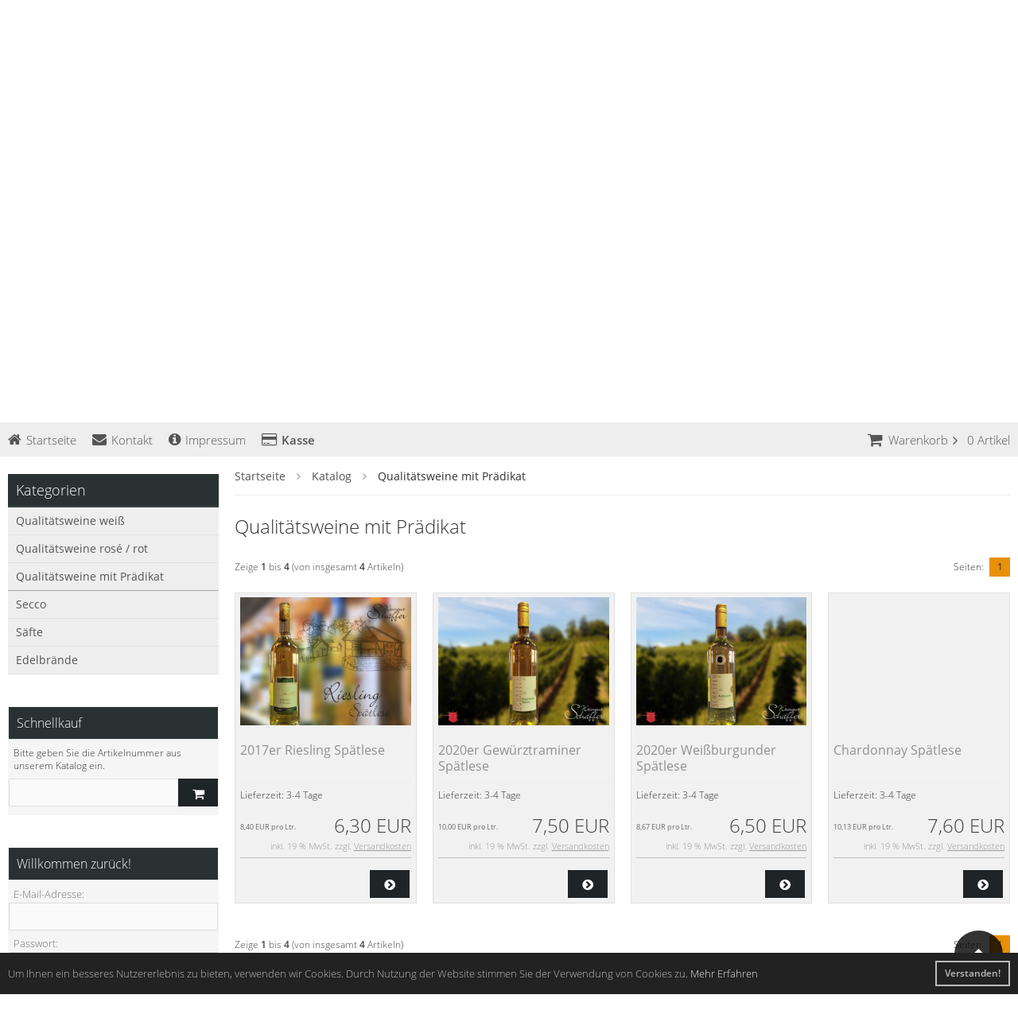

--- FILE ---
content_type: text/html; charset=utf-8
request_url: https://weingut-haraldschaeffer.de/shop/index.php?cPath=3
body_size: 8361
content:
<!DOCTYPE html>
<html lang="de">
<head>
<meta charset="utf-8" />
<meta name="viewport" content="width=device-width, initial-scale=1.0, user-scalable=yes" />
<title>Qualitätsweine mit Prädikat</title>
<meta name="keywords" content="qualitätsweine, prädikat" />
<meta name="description" content="Qualitätsweine mit Prädikat" />
<meta name="robots" content="index,follow" />
<meta name="author" content="Harald Schäffer" />
<meta name="revisit-after" content="5 days" />
<link rel="canonical" href="https://weingut-haraldschaeffer.de/shop/index.php?cPath=3" />
<link rel="shortcut icon" href="https://weingut-haraldschaeffer.de/shop/templates/tpl_modified_responsive_schaeffer/favicons/favicon.ico" />
<!--
=========================================================
modified eCommerce Shopsoftware (c) 2009-2013 [www.modified-shop.org]
=========================================================

modified eCommerce Shopsoftware offers you highly scalable E-Commerce-Solutions and Services.
The Shopsoftware is redistributable under the GNU General Public License (Version 2) [http://www.gnu.org/licenses/gpl-2.0.html].
based on: E-Commerce Engine Copyright (c) 2006 xt:Commerce, created by Mario Zanier & Guido Winger and licensed under GNU/GPL.
Information and contribution at http://www.xt-commerce.com

=========================================================
Please visit our website: www.modified-shop.org
=========================================================
-->
<meta name="generator" content="(c) by modified eCommerce Shopsoftware 803 https://www.modified-shop.org" />
<link rel="stylesheet" href="https://weingut-haraldschaeffer.de/shop/templates/tpl_modified_responsive_schaeffer/stylesheet.css?v=1607954835" type="text/css" media="screen" />
<script type="text/javascript">var DIR_WS_BASE="https://weingut-haraldschaeffer.de/shop/"</script>
</head>
<body>


<div class="sidebar_closer"><i class="fa fa-times"></i></div>


<div id="layout_wrap">
  <div id="layout_navbar">
    <div class="layout_navbar_inner">
      <ul class="topnavigation cf">
                  <!--<li class="tn_group">

Kundengruppe:  <strong>Gast</strong></li>-->
                                  <li><a href="https://weingut-haraldschaeffer.de/shop/create_account.php?cPath=0"><i class="fa fa-user-plus"></i><span class="tn_nomobile">Registrieren</span></a></li>
          <li><a href="https://weingut-haraldschaeffer.de/shop/login.php?cPath=0"><i class="fa fa-sign-in"></i><span class="tn_nomobile">Anmelden</span></a></li>
                        <li><a href="https://weingut-haraldschaeffer.de/shop/"><i class="fa fa-home"></i><span class="tn_nomobile">Startseite</span></a></li>
      </ul>
    </div>
  </div>
  
    <div><img style="background-size: inset;  -webkit-background-size: inset;-moz-background-size: inset;-o-background-size: inset;overflow: hidden;object-fit:inset; width: 100%;height: auto;" src="templates/tpl_modified_responsive_schaeffer/img/bg-shop-1.jpg" /></div>
<div id="scroll_to"></div>
  <div id="content_navbar">
  <ul class="contentnavigation">
	<li class="cn_nomobile"><a href="https://weingut-haraldschaeffer.de/shop/"><i class="fa fa-home"></i>Startseite</a></li>
	<li class="cn_nomobile"><a href="https://weingut-haraldschaeffer.de/shop/shop_content.php?coID=7"><i class="fa fa-envelope"></i>Kontakt</a></li>
	<li class="cn_nomobile"><a href="https://weingut-haraldschaeffer.de/shop/shop_content.php?coID=4"><i class="fa fa-info-circle"></i>Impressum</a></li>
	<li class="cn_nomobile"><a href="https://weingut-haraldschaeffer.de/shop/checkout_shipping.php"><strong><i class="fa fa-credit-card"></i>Kasse</strong></a></li>
	<li class="cart">

<div id="cart_short">
    <a id="toggle_cart" href="https://weingut-haraldschaeffer.de/shop/shopping_cart.php"><span class="cart_01"><i class="fa fa-shopping-cart"></i></span><span class="cart_02">Warenkorb<i class="fa fa-angle-right"></i></span><span class="cart_03"><span class="cart_05">(</span>0<span class="cart_05">)</span></span><span class="cart_04">Artikel</span></a>
  </div>

<div class="toggle_cart">
        <div class="mini"><strong>Ihr Warenkorb ist leer.</strong></div>
      </div></li>	  </ul>
</div>



  <div class="sidebar_layer"></div>
  <div id="layout_content" class="cf">
          <div id="col_right">
        <div class="col_right_inner cf">
                    <div id="breadcrumb"><span class="breadcrumb_info"></span>  <span itemscope itemtype="http://schema.org/BreadcrumbList">
          <span itemprop="itemListElement" itemscope itemtype="http://schema.org/ListItem">
                  <a itemprop="item" href="https://weingut-haraldschaeffer.de/shop/../" class="headerNavigation">
            <span itemprop="name">Startseite</span>
          </a>
                <meta itemprop="position" content="1" />
      </span>
              <i class="fa fa-angle-right"></i>
                <span itemprop="itemListElement" itemscope itemtype="http://schema.org/ListItem">
                  <a itemprop="item" href="https://weingut-haraldschaeffer.de/shop/" class="headerNavigation">
            <span itemprop="name">Katalog</span>
          </a>
                <meta itemprop="position" content="2" />
      </span>
              <i class="fa fa-angle-right"></i>
                <span itemprop="itemListElement" itemscope itemtype="http://schema.org/ListItem">
                  <meta itemprop="item" content="https://weingut-haraldschaeffer.de/shop/index.php?cPath=3" />
          <span class="current" itemprop="name">Qualitätsweine mit Prädikat</span>
                <meta itemprop="position" content="3" />
      </span>
            </span>
</div>          


<h1>Qualitätsweine mit Prädikat</h1>








<div class="pagination_bar cf">
  <div class="pagination_text">Zeige <strong>1</strong> bis <strong>4</strong> (von insgesamt <strong>4</strong> Artikeln)</div>
  <div class="pagination_list">
    <ul>  
      <li class="plain">Seiten:</li>
                                                <li class="current">1</li>
                                        </ul>
  </div>
</div>

<div class="listingcontainer cf">
        <div class="listingbox">
    <div class="lb_inner">
      <div class="lb_image">
              <a href="https://weingut-haraldschaeffer.de/shop/product_info.php?products_id=22"><img class="unveil" src="https://weingut-haraldschaeffer.de/shop/templates/tpl_modified_responsive_schaeffer/css/images/loading.gif" data-src="https://weingut-haraldschaeffer.de/shop/images/product_images/thumbnail_images/22_0.jpg" alt="2017er Riesling Spätlese" title="2017er Riesling Spätlese" /></a>
        <noscript><a href="https://weingut-haraldschaeffer.de/shop/product_info.php?products_id=22"><img src="https://weingut-haraldschaeffer.de/shop/images/product_images/thumbnail_images/22_0.jpg" alt="2017er Riesling Spätlese" title="2017er Riesling Spätlese" /></a></noscript>
            </div>
      <div class="lb_title"><h2><a href="https://weingut-haraldschaeffer.de/shop/product_info.php?products_id=22">2017er Riesling Spätlese</a></h2></div>
      <div class="lb_shipping">Lieferzeit: <a rel="nofollow" target="_blank" href="https://weingut-haraldschaeffer.de/shop/popup_content.php?coID=10" title="Information" class="iframe">3-4 Tage</a></div>
      <div class="lb_price">
                                                          <span class="standard_price">
                                6,30 EUR
              </span>
                                                    <div class="lb_vpe">8,40 EUR pro Ltr.</div>              </div>
              <div class="lb_tax">inkl. 19 % MwSt. zzgl. <a rel="nofollow" target="_blank" href="https://weingut-haraldschaeffer.de/shop/popup_content.php?coID=1" title="Information" class="iframe">Versandkosten</a></div>
            <div class="lb_buttons cf"><div class="cssButtonPos11"><a href="https://weingut-haraldschaeffer.de/shop/product_info.php?products_id=22"><span class="cssButton cssButtonColor1" title=" Details"><i class="fa fa-chevron-circle-right"></i></span></a></div></div>
    </div>
  </div>
    <div class="listingbox">
    <div class="lb_inner">
      <div class="lb_image">
              <a href="https://weingut-haraldschaeffer.de/shop/product_info.php?products_id=23"><img class="unveil" src="https://weingut-haraldschaeffer.de/shop/templates/tpl_modified_responsive_schaeffer/css/images/loading.gif" data-src="https://weingut-haraldschaeffer.de/shop/images/product_images/thumbnail_images/23_0.jpg" alt="2020er Gewürztraminer Spätlese" title="2020er Gewürztraminer Spätlese" /></a>
        <noscript><a href="https://weingut-haraldschaeffer.de/shop/product_info.php?products_id=23"><img src="https://weingut-haraldschaeffer.de/shop/images/product_images/thumbnail_images/23_0.jpg" alt="2020er Gewürztraminer Spätlese" title="2020er Gewürztraminer Spätlese" /></a></noscript>
            </div>
      <div class="lb_title"><h2><a href="https://weingut-haraldschaeffer.de/shop/product_info.php?products_id=23">2020er Gewürztraminer Spätlese</a></h2></div>
      <div class="lb_shipping">Lieferzeit: <a rel="nofollow" target="_blank" href="https://weingut-haraldschaeffer.de/shop/popup_content.php?coID=10" title="Information" class="iframe">3-4 Tage</a></div>
      <div class="lb_price">
                                                          <span class="standard_price">
                                7,50 EUR
              </span>
                                                    <div class="lb_vpe">10,00 EUR pro Ltr.</div>              </div>
              <div class="lb_tax">inkl. 19 % MwSt. zzgl. <a rel="nofollow" target="_blank" href="https://weingut-haraldschaeffer.de/shop/popup_content.php?coID=1" title="Information" class="iframe">Versandkosten</a></div>
            <div class="lb_buttons cf"><div class="cssButtonPos11"><a href="https://weingut-haraldschaeffer.de/shop/product_info.php?products_id=23"><span class="cssButton cssButtonColor1" title=" Details"><i class="fa fa-chevron-circle-right"></i></span></a></div></div>
    </div>
  </div>
    <div class="listingbox">
    <div class="lb_inner">
      <div class="lb_image">
              <a href="https://weingut-haraldschaeffer.de/shop/product_info.php?products_id=24"><img class="unveil" src="https://weingut-haraldschaeffer.de/shop/templates/tpl_modified_responsive_schaeffer/css/images/loading.gif" data-src="https://weingut-haraldschaeffer.de/shop/images/product_images/thumbnail_images/24_0.jpg" alt="2020er Weißburgunder Spätlese" title="2020er Weißburgunder Spätlese" /></a>
        <noscript><a href="https://weingut-haraldschaeffer.de/shop/product_info.php?products_id=24"><img src="https://weingut-haraldschaeffer.de/shop/images/product_images/thumbnail_images/24_0.jpg" alt="2020er Weißburgunder Spätlese" title="2020er Weißburgunder Spätlese" /></a></noscript>
            </div>
      <div class="lb_title"><h2><a href="https://weingut-haraldschaeffer.de/shop/product_info.php?products_id=24">2020er Weißburgunder Spätlese</a></h2></div>
      <div class="lb_shipping">Lieferzeit: <a rel="nofollow" target="_blank" href="https://weingut-haraldschaeffer.de/shop/popup_content.php?coID=10" title="Information" class="iframe">3-4 Tage</a></div>
      <div class="lb_price">
                                                          <span class="standard_price">
                                6,50 EUR
              </span>
                                                    <div class="lb_vpe">8,67 EUR pro Ltr.</div>              </div>
              <div class="lb_tax">inkl. 19 % MwSt. zzgl. <a rel="nofollow" target="_blank" href="https://weingut-haraldschaeffer.de/shop/popup_content.php?coID=1" title="Information" class="iframe">Versandkosten</a></div>
            <div class="lb_buttons cf"><div class="cssButtonPos11"><a href="https://weingut-haraldschaeffer.de/shop/product_info.php?products_id=24"><span class="cssButton cssButtonColor1" title=" Details"><i class="fa fa-chevron-circle-right"></i></span></a></div></div>
    </div>
  </div>
    <div class="listingbox">
    <div class="lb_inner">
      <div class="lb_image">
              &nbsp;
            </div>
      <div class="lb_title"><h2><a href="https://weingut-haraldschaeffer.de/shop/product_info.php?products_id=45">Chardonnay Spätlese</a></h2></div>
      <div class="lb_shipping">Lieferzeit: <a rel="nofollow" target="_blank" href="https://weingut-haraldschaeffer.de/shop/popup_content.php?coID=10" title="Information" class="iframe">3-4 Tage</a></div>
      <div class="lb_price">
                                                          <span class="standard_price">
                                7,60 EUR
              </span>
                                                    <div class="lb_vpe">10,13 EUR pro Ltr.</div>              </div>
              <div class="lb_tax">inkl. 19 % MwSt. zzgl. <a rel="nofollow" target="_blank" href="https://weingut-haraldschaeffer.de/shop/popup_content.php?coID=1" title="Information" class="iframe">Versandkosten</a></div>
            <div class="lb_buttons cf"><div class="cssButtonPos11"><a href="https://weingut-haraldschaeffer.de/shop/product_info.php?products_id=45"><span class="cssButton cssButtonColor1" title=" Details"><i class="fa fa-chevron-circle-right"></i></span></a></div></div>
    </div>
  </div>
  
</div>
<div class="pagination_bar cf">
  <div class="pagination_text">Zeige <strong>1</strong> bis <strong>4</strong> (von insgesamt <strong>4</strong> Artikeln)</div>
  <div class="pagination_list">
    <ul>  
      <li class="plain">Seiten:</li>
                                                <li class="current">1</li>
                                        </ul>
  </div>
</div>
                  </div>
      </div>
            <div id="col_left_overlay">
        <div id="col_left">
          <div class="col_left_inner cf">
            

  <div class="box_category">
    <div class="box_category_header">Kategorien</div>
    <div class="box_category_line"></div>
    <ul id="categorymenu">
      
	<li class="level1"><a href="https://weingut-haraldschaeffer.de/shop/index.php?cPath=1" title="Qualitätsweine weiß">Qualitätsweine weiß</a></li>
	<li class="level1"><a href="https://weingut-haraldschaeffer.de/shop/index.php?cPath=2" title="Qualitätsweine rosé / rot">Qualitätsweine rosé / rot</a></li>
	<li class="level1 active1 activeparent1"><a href="https://weingut-haraldschaeffer.de/shop/index.php?cPath=3" title="Qualitätsweine mit Prädikat">Qualitätsweine mit Prädikat</a></li>
	<li class="level1"><a href="https://weingut-haraldschaeffer.de/shop/index.php?cPath=4" title="Secco">Secco</a></li>
	<li class="level1"><a href="https://weingut-haraldschaeffer.de/shop/index.php?cPath=5" title="Säfte">Säfte</a></li>
	<li class="level1"><a href="https://weingut-haraldschaeffer.de/shop/index.php?cPath=6" title="Edelbrände">Edelbrände</a></li>

                                </ul>
  </div>
            

<div class="box1">
  <div class="box_header">
    <span class="show_title"><i class="fa fa-angle-down"></i>Schnellkauf</span>
  </div>
	<div class="box_sidebar cf">
    <div class="box_line"></div>
    <p class="midi lineheight16">Bitte geben Sie die Artikelnummer aus unserem Katalog ein.</p>
    <form id="quick_add" action="https://weingut-haraldschaeffer.de/shop/index.php?cPath=3&amp;action=add_a_quickie" method="post">
    <div class="quickie_form cf">
      <input type="text" name="quickie" /><div class="cssButtonPos1 cf"><span class="cssButton cssButtonColor1"><i class="fa fa-shopping-cart"></i><button type="submit" class="cssButtonText" title="In den Korb legen"></button></span></div>
    </div>
    </form>
	</div>
</div>            

  <div class="box1" id="loginBox">
    <div class="box_header"><i class="fa fa-angle-down"></i>Willkommen zur&uuml;ck!</div>
    <div class="box_sidebar cf">
      <div class="box_line"></div>
      <form id="loginbox" action="https://weingut-haraldschaeffer.de/shop/login.php?action=process" method="post" class="box-login">
      <p class="box_sub">E-Mail-Adresse:</p>
      <input type="email" name="email_address" maxlength="50" />
      <p class="box_sub">Passwort:</p>
      <input type="password" name="password" maxlength="60" />
      <div class="box_sub_button cf">
        <a href="https://weingut-haraldschaeffer.de/shop/password_double_opt.php">Passwort vergessen?</a>
        <div class="cssButtonPos3 cf"><span class="cssButton cssButtonColor1"><i class="fa fa-sign-in-alt"></i><span class="cssButtonText" >Anmelden</span><button type="submit" class="cssButtonText" title="Anmelden">Anmelden</button></span></div>
      </div>
      </form>
    </div>
  </div>
                                    

                        

                        

                                  </div>
        </div>
      </div>
            </div>
  
  <div id="layout_footer">
    <div class="layout_footer_inner">
      <div class="footer_box_row cf">
        <div class="footer_box"><div class="footer_box_inner cf">

  <div class="box3">
    <div class="box3_header">Mehr &uuml;ber...</div>
    <div class="box3_line"></div>
    <ul class="footerlist">
      
	<li class="level1"><a href="https://weingut-haraldschaeffer.de/shop/shop_content.php?coID=1" title="Zahlung &amp; Versand"><i class="fa fa-angle-right"></i>Zahlung &amp; Versand</a></li>
	<li class="level1"><a href="https://weingut-haraldschaeffer.de/shop/shop_content.php?coID=2" title="Privatsphäre und Datenschutz"><i class="fa fa-angle-right"></i>Privatsphäre und Datenschutz</a></li>
	<li class="level1"><a href="https://weingut-haraldschaeffer.de/shop/shop_content.php?coID=3" title="Unsere AGB"><i class="fa fa-angle-right"></i>Unsere AGB</a></li>
	<li class="level1"><a href="https://weingut-haraldschaeffer.de/shop/shop_content.php?coID=4" title="Impressum"><i class="fa fa-angle-right"></i>Impressum</a></li>
	<li class="level1"><a href="https://weingut-haraldschaeffer.de/shop/shop_content.php?coID=7" title="Kontakt"><i class="fa fa-angle-right"></i>Kontakt</a></li>
	<li class="level1"><a href="https://weingut-haraldschaeffer.de/shop/shop_content.php?coID=9" title="Widerrufsrecht &amp; Widerrufsformular"><i class="fa fa-angle-right"></i>Widerrufsrecht &amp; Widerrufsformular</a></li>

    </ul>
  </div>
</div></div>                <div class="footer_box"><div class="footer_box_inner cf">

<div class="box3">
  <div class="box3_header">Zahlungsmethoden</div>
  <div class="box3_line"></div>
  <div class="box3_image"><img alt="PayPal" style="width:160px" src="images/icons/paypal_logo.jpg" /></div>
  <p class="box3_sub">- Barzahlung<br />- Rechnung(Ab der zweiten Bestellung)<br /></p>
</div></div></div>        <div class="footer_box"><div class="footer_box_inner cf">

<div class="box3">
  <div class="box3_header">Newsletter-Anmeldung</div>
  <div class="box3_line"></div>
  <p class="box3_sub">E-Mail-Adresse:</p>
  <form id="sign_in" action="https://weingut-haraldschaeffer.de/shop/newsletter.php" method="post">
  <div class="newsletter_form">
    <input type="email" name="email" maxlength="50" /><div class="cssButtonPos1 cf"><span class="cssButton cssButtonColor3"><i class="fa fa-chevron-circle-right"></i><button type="submit" class="cssButtonText" title="Anmelden"></button></span></div>
  </div>
  </form>
  <p class="box3_sub">Der Newsletter kann jederzeit hier oder in Ihrem Kundenkonto abbestellt werden.</p>
</div></div></div>      </div>
    </div>
    <div class="mod_copyright">Weingut Schäffer &copy; 2026 | Template &copy; 2009-2026 by <span class="cop_magenta">mod</span><span class="cop_grey">ified eCommerce Shopsoftware</span></div>
  </div>

</div>

      
<div class="copyright"><span class="cop_magenta">mod</span><span class="cop_grey">ified eCommerce Shopsoftware &copy; 2009-2026</span></div><link rel="stylesheet" property="stylesheet" href="https://weingut-haraldschaeffer.de/shop/templates/tpl_modified_responsive_schaeffer/css/jquery.colorbox.css?v=1607954840" type="text/css" media="screen" />
<link rel="stylesheet" property="stylesheet" href="https://weingut-haraldschaeffer.de/shop/templates/tpl_modified_responsive_schaeffer/css/jquery.sumoselect.css?v=1607954840" type="text/css" media="screen" />
<link rel="stylesheet" property="stylesheet" href="https://weingut-haraldschaeffer.de/shop/templates/tpl_modified_responsive_schaeffer/css/jquery.alertable.css?v=1607954840" type="text/css" media="screen" />
<link rel="stylesheet" property="stylesheet" href="https://weingut-haraldschaeffer.de/shop/templates/tpl_modified_responsive_schaeffer/css/jquery.cookieconsent.css?v=1607954840" type="text/css" media="screen" />
<link rel="stylesheet" property="stylesheet" href="https://weingut-haraldschaeffer.de/shop/templates/tpl_modified_responsive_schaeffer/css/jquery.sidebar.css?v=1607954840" type="text/css" media="screen" />
<link rel="stylesheet" property="stylesheet" href="https://weingut-haraldschaeffer.de/shop/templates/tpl_modified_responsive_schaeffer/css/font-awesome.css?v=1607954839" type="text/css" media="screen" />
<link rel="stylesheet" property="stylesheet" href="https://weingut-haraldschaeffer.de/shop/templates/tpl_modified_responsive_schaeffer/css/media-queries.css?v=1607954840" type="text/css" media="screen" />
<!--[if lte IE 8]>
<link rel="stylesheet" property="stylesheet" href="https://weingut-haraldschaeffer.de/shop/templates/tpl_modified_responsive_schaeffer/css/ie8fix.css" type="text/css" media="screen" />
<![endif]-->
<script src="https://weingut-haraldschaeffer.de/shop/templates/tpl_modified_responsive_schaeffer/javascript/jquery.min.js" type="text/javascript"></script>
<script src="https://weingut-haraldschaeffer.de/shop/templates/tpl_modified_responsive_schaeffer/javascript/jquery.colorbox.min.js?v=1607954885" type="text/javascript"></script>
<script src="https://weingut-haraldschaeffer.de/shop/templates/tpl_modified_responsive_schaeffer/javascript/jquery.unveil.min.js?v=1607954887" type="text/javascript"></script>
<script src="https://weingut-haraldschaeffer.de/shop/templates/tpl_modified_responsive_schaeffer/javascript/jquery.cookieconsent.min.js?v=1607954886" type="text/javascript"></script>
<script src="https://weingut-haraldschaeffer.de/shop/templates/tpl_modified_responsive_schaeffer/javascript/jquery.easyTabs.min.js?v=1607954886" type="text/javascript"></script>
<script src="https://weingut-haraldschaeffer.de/shop/templates/tpl_modified_responsive_schaeffer/javascript/jquery.alertable.min.js?v=1607954885" type="text/javascript"></script>
<script src="https://weingut-haraldschaeffer.de/shop/templates/tpl_modified_responsive_schaeffer/javascript/jquery.sumoselect.min.js?v=1607954886" type="text/javascript"></script>
<script src="https://weingut-haraldschaeffer.de/shop/templates/tpl_modified_responsive_schaeffer/javascript/jquery.sidebar.min.js?v=1607954886" type="text/javascript"></script>
<script src="https://weingut-haraldschaeffer.de/shop/templates/tpl_modified_responsive_schaeffer/javascript/back_to_top.js?v=1607954885" type="text/javascript"></script>
<script src="https://weingut-haraldschaeffer.de/shop/templates/tpl_modified_responsive_schaeffer/javascript/scroll_to.js?v=1607954887" type="text/javascript"></script>
<script>  
    $(document).ready(function(){
    var option = $('#suggestions');
    $(document).click(function(e){
      var target = $(e.target);
      if(!(target.is(option) || option.find(target).length)){
        ac_closing();
      }
    });
  });
    

    var ac_pageSize = 8;
  var ac_page = 1;
  var ac_result = 0;
  var ac_show_page = 'Seite ';
  var ac_show_page_of = ' von ';
  
  function ac_showPage(ac_page) {
    ac_result = Math.ceil($("#autocomplete_main").children().length/ac_pageSize);
    $('.autocomplete_content').hide();   
    $('.autocomplete_content').each(function(n) {    
      if (n >= (ac_pageSize * (ac_page - 1)) && n < (ac_pageSize * ac_page)) {
        $(this).show();
      }
    });
    $('#autocomplete_next').css('visibility', 'hidden');
    $('#autocomplete_prev').css('visibility', 'hidden');
    if (ac_page > 1) {
      $('#autocomplete_prev').css('visibility', 'visible');
    }
    if (ac_page < ac_result && ac_result > 1) {
      $('#autocomplete_next').css('visibility', 'visible');
    }
    $('#autocomplete_count').html(ac_show_page+ac_page+ac_show_page_of+ac_result);
  }
  function ac_prevPage() {
    if (ac_page == 1) {
      ac_page = ac_result;
    } else {
      ac_page--;
    }
    if (ac_page < 1) {
      ac_page = 1;
    }
    ac_showPage(ac_page);
  }
  function ac_nextPage() {
    if (ac_page == ac_result) {
      ac_page = 1;
    } else {
      ac_page++;
    }
    ac_showPage(ac_page);
  }
	function ac_lookup(inputString) {
		if(inputString.length == 0) {
			$('#suggestions').hide();
		} else {
      var post_params = $('#quick_find').serialize();
      post_params = post_params.replace("keywords=", "queryString=");
		  
			$.post("https://weingut-haraldschaeffer.de/shop/api/autocomplete/autocomplete.php", post_params, function(data) {
				if(data.length > 0) {
					$('#suggestions').slideDown();
					$('#autoSuggestionsList').html(data);
					ac_showPage(1);
					$('#autocomplete_prev').click(ac_prevPage);
          $('#autocomplete_next').click(ac_nextPage);
				}
			});
		}
	}
	$('#cat_search').on('change', function () {
	  $('#inputString').val('');
	});	
  		
	function ac_closing() {
		setTimeout("$('#suggestions').slideUp();", 100);
		ac_page = 1;
	}
  </script>  
<script>
  $(document).ready(function() {
    $('.bxcarousel_bestseller').bxSlider({
      nextText: '<i class="fas fa-chevron-right"></i>',
      prevText: '<i class="fas fa-chevron-left"></i>',
      minSlides: 2,
      maxSlides: 8,
      pager: ($(this).children('li').length > 1), //FIX for only one entry
      slideWidth: 124,
      slideMargin: 18
    });
  
    $('.bxcarousel_slider').bxSlider({
      nextText: '<i class="fas fa-chevron-right"></i>',
      prevText: '<i class="fas fa-chevron-left"></i>',
      adaptiveHeight: false,
      mode: 'fade',
      auto: true,
      speed: 2000,
      pause: 6000
    });
  });
</script>
<script>
  $(document).ready(function(){
    $(".cbimages").colorbox({rel:'cbimages', scalePhotos:true, maxWidth: "90%", maxHeight: "90%", fixed: true, close: '<i class="fa fa-times"></i>', next: '<i class="fa fa-chevron-right"></i>', previous: '<i class="fa fa-chevron-left"></i>'});
    $(".iframe, .cc-link").colorbox({iframe:true, width:"780", height:"560", maxWidth: "90%", maxHeight: "90%", fixed: true, close: '<i class="fa fa-times"></i>'});
    $("#print_order_layer").on('submit', function(event) {
      $.colorbox({iframe:true, width:"780", height:"560", maxWidth: "90%", maxHeight: "90%", close: '<i class="fa fa-times"></i>', href:$(this).attr("action") + '&' + $(this).serialize()});
      return false;
    });
  });

  $(document).bind('cbox_complete', function(){
    if($('#cboxTitle').height() > 20){
      $("#cboxTitle").hide();
      $("<div>"+$("#cboxTitle").html()+"</div>").css({color: $("#cboxTitle").css('color')}).insertAfter("#cboxPhoto");
      //$.fn.colorbox.resize(); // Tomcraft - 2016-06-05 - Fix Colorbox resizing
    }
  });
  
  jQuery.extend(jQuery.colorbox.settings, {
    current: "Bild&nbsp;{current}&nbsp;von&nbsp;{total}",
    previous: "Zur&uuml;ck",
    next: "Vor",
    close: "Schlie&szlig;en",
    xhrError: "Dieser Inhalt konnte nicht geladen werden.",
    imgError: "Dieses Bild konnte nicht geladen werden.",
    slideshowStart: "Slideshow starten",
    slideshowStop: "Slideshow anhalten"
  });
</script><script>  
  var consent_type = "info";
  $("body").append('<div id="cookieconsent"></div>');
  
  window.cookieconsent.initialise({
    container: document.getElementById("cookieconsent"),
    type: consent_type,
    revokable: ((consent_type == 'info') ? false : true),
    animateRevokable: ((consent_type == 'info') ? true : false),
    content: {
      "message": ((consent_type == 'info') ? "Um Ihnen ein besseres Nutzererlebnis zu bieten, verwenden wir Cookies. Durch Nutzung der Website stimmen Sie der Verwendung von Cookies zu." : "Um unsere Webseiten fortlaufend zu optimieren und Ihnen damit einen angenehmen Kaufprozess anbieten zu k&ouml;nnen, m&ouml;chten wir mit Hilfe von Cookies die Seitennutzung analysieren. Als Besucher bleiben Sie f&uuml;r uns anonym. Wir bitten Sie daher, in die Cookie-Setzung einzuwilligen. Ihre Einwilligung k&ouml;nnen Sie jederzeit widerrufen."),
      "dismiss": "Verstanden!",
      "link": "Mehr Erfahren",
      "href": "https://weingut-haraldschaeffer.de/shop/popup_content.php?coID=2",
      "policy": "Cookie Einstellungen",
      "allow": "Akzeptieren",
      "deny": "Ablehnen"
    },
    cookie: {
      "name": "MODtrack",
      "path": "/shop/",
      "domain": ".weingut-haraldschaeffer.de",
      "secure": true    },
    onInitialise: function(status) {
      if (status == cookieconsent.status.allow) {
        TrackingScripts();
      } else if (status != cookieconsent.status.dismiss) {
        DeleteCookies();
      }
    },
    onStatusChange: function(status, chosenBefore) {
      if (this.hasConsented()) {
        TrackingScripts();
      } else {
        DeleteCookies();
      }
    }
  });
  
  function TrackingScripts() {
    if ($.isFunction(window.TrackingGoogle)) {
      TrackingGoogle();
    }
    if ($.isFunction(window.TrackingPiwik)) {
      TrackingPiwik();
    }
    if ($.isFunction(window.TrackingFacebook)) {
      TrackingFacebook();
    }
  }

  function DeleteCookies() {
    var essential = ["MODsid", "MODtest", "MODtrack"];
    var cookies = document.cookie.split(";");
    
    for (var c = 0; c < cookies.length; c++) {
      var cookie_name = encodeURIComponent(cookies[c].trim().split("=")[0]);      
      for (var e = 0; e < essential.length; e++) {        
        if (cookie_name.indexOf(essential[e]) >= 0) {
          delete cookies[c];      
        }
      }
    }

    var cookies = cookies.filter(function (el) { 
      return el != null; 
    });
    
    if (cookies.length > 0) {
      for (var c = 0; c < cookies.length; c++) {
        var cookie_name = encodeURIComponent(cookies[c].trim().split("=")[0]);
        var d = window.location.hostname.split(".");
        while (d.length > 0) {
          var p = location.pathname.split('/');
          while (p.length > 0) {
            document.cookie = cookie_name + '=; expires=Thu, 01-Jan-1970 00:00:01 GMT; path=' + p.join('/');
            document.cookie = cookie_name + '=; expires=Thu, 01-Jan-1970 00:00:01 GMT; domain=' + d.join('.') + ' ; path=' + p.join('/');
            document.cookie = cookie_name + '=; expires=Thu, 01-Jan-1970 00:00:01 GMT; domain=.' + d.join('.') + ' ; path=' + p.join('/');
            p.pop();
          };
          d.shift();
        }        
      }
    }
  }
</script>
<script>
  $(window).on('load',function() {
    $('.show_rating input').change(function () {
      var $radio = $(this);
      $('.show_rating .selected').removeClass('selected');
      $radio.closest('label').addClass('selected');
    });
  });     

  function alert(message, title) {
    title = title || "Information";
    $.alertable.alert('<span id="alertable-title"></span><span id="alertable-content"></span>', { 
      html: true 
    });
    $('#alertable-content').html(message);
    $('#alertable-title').html(title);
  }

      $(function() {
      $('#toggle_cart').click(function() {
        $('.toggle_cart').slideToggle('slow');
        $('.toggle_wishlist').slideUp('slow');
        ac_closing();
        return false;
      });
      $("html").not('.toggle_cart').bind('click',function(e) {
        $('.toggle_cart').slideUp('slow');
      });
          });     

    $(function() {
      $('#toggle_wishlist').click(function() {
        $('.toggle_wishlist').slideToggle('slow');
        $('.toggle_cart').slideUp('slow');
        ac_closing();
        return false;
      });
      $("html").not('.toggle_wishlist').bind('click',function(e) {
        $('.toggle_wishlist').slideUp('slow');
      });
          });     
  </script>
<script>
  $(document).ready(function() {
    $('select').SumoSelect();
    var selectWord = '';
    var selectTimer = null;
    $('body').on('keydown', function(e){
        var target = $(e.target);
        var tmpClass = target.attr("class");
        if(typeof(tmpClass) != "undefined"){
            if(tmpClass.indexOf("SumoSelect") > -1){
                var char = String.fromCharCode(e.keyCode);
                if(char.match('\d*\w*')){
                    selectWord += char;
                }
                clearTimeout(selectTimer); //cancel the previous timer.
                selectTimer = null;
                selectTimer = setTimeout(function(){
                    var select = target.find("select");
                    var options = target.find("select option");
                    for(var x = 0; x < options.length; x++){
                        var option = options[x];
                        var optionText = option.text.toLowerCase();
                        if(optionText.indexOf(selectWord.toLowerCase()) == 0){
                            var ul = target.find("ul");
                            var li = target.find(".selected");
                            var offsetUl = ul.offset();
                            var offsetLi = li.offset();
                            console.log(option.text);
                            select.val(option.value);
                            select.trigger("change");
                            select[0].sumo.unSelectAll();
                            select[0].sumo.toggSel(true,option.value);
                            select[0].sumo.reload();
                            select[0].sumo.setOnOpen();
                            newLi = $(select[0].sumo.ul).find(".selected");
                            var offsetNewLi = newLi.offset();
                            ul = select[0].sumo.ul;
                            var newOffset = offsetNewLi.top - offsetUl.top;
                            ul.scrollTop(0);
                            ul.scrollTop(newOffset);
                            console.log(offsetUl.top +"~"+offsetLi.top+"~"+offsetNewLi.top);
                            break;
                        }
                    }
                    selectWord = '';
                }, 500);
            }
        }
    });
    
    /* Mark Selected */
    var tmpStr = '';
    $('.filter_bar .SumoSelect').each(function(index){
      ($(this).find('select').val() == '') ? $(this).find('p').removeClass("Selected") : $(this).find('p').addClass("Selected");
    });
  });
</script><script>
  $(window).on('load',function() {
    $(".unveil").show();
    $(".unveil").unveil(200);
  });
</script>

</body></html>

--- FILE ---
content_type: text/css
request_url: https://weingut-haraldschaeffer.de/shop/templates/tpl_modified_responsive_schaeffer/stylesheet.css?v=1607954835
body_size: 100507
content:
@import 'fonts.css';
@charset "UTF-8";

/* 2. START globals */
* {
  margin:0;
  padding:0;
}
body {
height:100%;
width:100%;
margin:auto;
padding:0;
font-family: 'Open Sans';
font-weight: 300;
font-size:15px;
background-color:#fff;
color:#333;
line-height:21px;
-webkit-text-size-adjust: 100%;
-ms-text-size-adjust:     100%;
}
.clearfix, .clear, .clearer {
  line-height:0px;
  height:0px;
  clear:both;   
}

.cf:before, .cf:after { content: ""; display: table; }
.cf:after { clear: both; }
.cf { zoom: 1; }
         
.mini { font-size:11px;font-weight:300;}
.midi { font-size:12px;font-weight:300;padding-left:6px;}

.lineheight16 { line-height:16px;}
.lineheight18 { line-height:18px;}

a.black {
  color:#333 !important;
}
a.black:hover {
  color:rgba(3, 39, 86, 1) !important;
  text-decoration:none !important;
}

.twoColums {
  float:left;
  width:48%;
  margin: 0 4% 20px 0;
}
.twoColums.last {
  margin: 0 0 20px 0;
}
.twoColums.stickyright {
  float:right;
}      

.twoColumsInner {
  float:left;
  width:48%;
  margin: 0 4% 20px 0;
}
.twoColumsInner.last {
  margin: 0 0 20px 0;
}

.twoColums_small {
  float:left;
  width:47%;
  margin: 0 6% 0px 0;
}
.twoColums_small.last {
  margin: 0 0 0 0;
}


.button_left,
.button_left_cart {
  float:left;
  display:inline-block;
  max-width: 48%;
  margin: 10px 0px 0px 0px;
  min-height:32px;
  line-height:32px;
}
.button_right,
.button_right_cart {
  float:right;
  display:inline-block;
  max-width: 48%;
  margin: 10px 0px 0px 0px;
  text-align: right;
  min-height:32px;
  line-height:32px;
}
.button_left_error {
  float:left;
  display:inline-block;
  max-width: 48%;
  margin: 22px 0px 0px 0px;
  min-height:32px;
  line-height:32px;
}
.button_right_checkout {
  float:right;
  text-align:right;
  display:inline-block;
  margin: 5px 0px 0px 0px;
  min-width:200px;
}
.button_right_checkout_small {
  float:right;
  margin: 4px 0px 0px 20px;
}

.button_left img,
.button_left input,
.button_left_error input,
.button_right img,
.button_right input,
.button_left_cart img,
.button_left_cart input,
.button_right_cart img,
.button_right_cart input,
.button_right_checkout input
 {
  vertical-align:bottom;
}
.button_left_cart img {
  margin: 0px 5px 0px 0px;
}
.paypal_button {
  margin:0px 2px 0px 0px;
  display:inline-block;
}
.paypal_button img {
  height:32px;
}
.paypal_button2 {
  margin:5px 0px 0px 0px;
  display:block;
}
.paypal_button2 img {
  height:32px;
}
.express_button {
  margin:0px 0px 0px 0px;
  display:inline-block;
}
.paypal_button img {
  height:32px;
}
.text_left {
  float:left;
  width: 48%;
  margin: 10px 0px 0px 0px;
  min-height:28px;
  font-size:10px;
  line-height:14px;
}

p {
  margin:8px 0 8px 0;
}
p.onlytop {
  margin:8px 0 0 0;
}
p.nomargin {
  margin:0 0 0 0;
}
p.textright {
  text-align:right;
}

table {
  width:100%;
  border-spacing: 0;
  border-collapse:collapse;
}
table td {
  padding:4px 0px;
}
.td_full {
  width:100%;
}
/* END globals */


/* 3. START header */
#layout_wrap {
  width:100%;
  padding: 0px 0px;
  margin: 0px 0px;
}

#layout_navbar {
background-color:rgba(41, 49, 51,1);
padding:3px 0px; 
box-shadow: 0 1px 1px rgba(0,0,0,0.12),0 2px 2px rgba(0,0,0,0.12),0 4px 4px rgba(0,0,0,0.12),0 8px 8px rgba(0,0,0,0.12),0 16px 16px rgba(0,0,0,0.12);
}
.layout_navbar_inner {
  width:100%;
  /*max-width:1320px;*/
  padding: 1px 10px 0px 10px;
  margin: 0px auto;
  -moz-box-sizing: border-box;
  -webkit-box-sizing: border-box;
  box-sizing: border-box;
}

ul.topnavigation {
  list-style-type:none;
  width:100%;
}
ul.topnavigation li {
  float:right;
  padding: 0px 0px 0px 30px;
  line-height:16px;
  margin: 10px 0px;
  color: #fff;
  font-size:12px;
}
	
ul.topnavigation li.tn_group {
  float:left;
  padding: 0px;
}
ul.topnavigation li.tn_lang img {
  margin: 0px 0px 0px 5px;
  vertical-align:-1px;
}
ul.topnavigation li a {
  color:#fff;
  font-weight:400;
  text-decoration:none;
}
ul.topnavigation li a:hover {
  color:#fff;
  text-decoration:none;
}
ul.topnavigation li .fa,
ul.topnavigation li .fa,
ul.topnavigation li .fa {
  vertical-align:0px;
  padding-right:6px;
}


#layout_logo {
  background-color:#ffffff;
  padding:20px 10px;
  width:100%;
  max-width:1320px;
  margin: 0px auto;
  -moz-box-sizing: border-box;
  -webkit-box-sizing: border-box;
  box-sizing: border-box;
}
#logo {
  float:left;
  width:265px;
  height:75px;
}
#logo img {
  vertical-align:bottom;
  width:100%;
  height:auto;
}
#logo a {
  display:block;
  outline:none;
  text-decoration:none;
}
#logo a:hover {
  outline:none;
  text-decoration:none;
}


#search {
  float:right;
  position:relative;
  width:400px;
  border:0px solid transparent;
  margin-top:22px;
}
.search_inner {
  -moz-box-sizing: border-box;
  -webkit-box-sizing: border-box;
  box-sizing: border-box;
  display: -webkit-box;
  display: -moz-box;
  display: -ms-flexbox;
  display: -webkit-flex;
  display: flex;
}
.search_inner .search_cat {
  position:relative;
  z-index: 1200;
  width:80px;
}
.search_inner .search_cat .SumoSelect > .CaptionCont {
  background-color: #eeeeee !important;
  -webkit-border-top-right-radius: 0px !important;
  -webkit-border-bottom-right-radius: 0px !important;
  -moz-border-radius-topright: 0px !important;
  -moz-border-radius-bottomright: 0px !important;
  border-top-right-radius: 0px !important;
  border-bottom-right-radius: 0px !important;
  height:35px;
  border-right:1px solid #eeeeee !important;
}
.search_inner .search_cat .SumoSelect:focus > .CaptionCont { border-right:1px solid #eeeeee !important; }
.search_inner .search_cat .SumoSelect:focus > .CaptionCont { border-right:1px solid #659eC9 !important; }

.search_inner .SumoSelect > .CaptionCont > span {
  padding-right: 20px;
}    
.search_inner .search_cat .SumoSelect > .optWrapper {
  width:auto !important;
  max-width:300px !important;
}
.search_inner .search_cat .SumoSelect > .optWrapper > .options li.opt {
  padding: 5px 6px;
  font-size: 12px;
  line-height: 18px;
  font-weight: 400;
}
.search_inner .search_input {
  -webkit-box-flex: 1;
  -moz-box-flex: 1;
  -webkit-flex: 1;
  -ms-flex: 1;
  flex: 1;
}
.search_inner.search_cat_mode .search_input input {
  -webkit-border-top-left-radius: 0px !important;
  -webkit-border-bottom-left-radius: 0px !important;
  -moz-border-radius-topleft: 0px !important;
  -moz-border-radius-bottomleft: 0px !important;
  border-top-left-radius: 0px !important;
  border-bottom-left-radius: 0px !important;
}
#search .search_inner input[type=text] {
  padding-right:10px;
  padding-left:10px;
}
#search .search_inner input[type=image] {
  position:absolute;
  right:0px;
  top:0px;
  width:76px;
  height:32px; 
}
/* END header */


/* 4. START headlines */
h1 {
  color:#333;
  font-weight:300;
  font-size:24px;
  line-height:28px;
  margin:25px 0 15px 0;
  padding:0 0 5px;
  border-bottom: 0px solid transparent;
}
h1.checkout {
  margin:30px 0 15px 0;
}
.headline_right {
  font-size:14px;
  float:right;
}
.headline_big {
color:#333;
  font-weight:200;
  font-size:24px;
  line-height:28px;
  margin:25px 0 15px 0;
  padding:0 0 5px;
  border-bottom: 0px solid transparent;
}
h2 {
	font-weight:300;
	color:#333;
	font-size:14px;
	margin:20px 0px 8px 0px;
	padding:0px;
	width:auto;
	border-bottom: 1px solid #ddd;
	padding-bottom:5px;
}
h3 {
  color:#333;
  font-weight:300;
  font-size:12px;
}
h4 {
	color:#333;
	font-weight:300;
	text-transform:uppercase;
	font-size:13px;
	line-height: 19px;
	margin:0px 0px 14px 0px;
	padding:0px 0px 5px 0px;
	border-bottom: 1px solid #ddd;
}
h4.detailbox {
	color:#222;
	font-size:13px;
	margin:40px 0px 10px 0px;
}
.pd_tabs h4.detailbox {
	color:#222;
	font-size:13px;
	margin:15px 0px 10px 0px;
}
.pd_accordion h4.detailbox {
	color:#222;
	font-size:13px;
	margin:15px 0px 10px 0px;
}


/* END headlines */

/* 5. START Links global */
a, a:link, a:visited, a:active, a:hover {
  background:transparent;
  text-decoration:none;
  outline:none;
  cursor:pointer;
}
a:link {
  color:#333;
  outline:none;
}
a:visited {
  color:#333;
  outline:none;
}
a:hover, a:active {
  color:#333;
  outline:none;
}
a:hover {
  color:#333;
  text-decoration:none;
  outline:none;
}
a img {
  border:none;
  outline:none;
}
/* END Links global */


/* 6. START inputs */
input {
  font-family: 'Open Sans';
  font-size:13px;
}
textarea {
  font-family:'Open Sans';
  font-size:13px;
  background-color:#fafafa;
  border-color: #dddddd;
  color: #999999;
  border-style: solid;
  border-width: 1px;
  vertical-align: middle;
	padding: 7px 5px;
	-webkit-border-radius: 2px;
	-moz-border-radius: 2px;
	border-radius: 2px;
  -moz-box-sizing: border-box;
  -webkit-box-sizing: border-box;
  box-sizing: border-box;
  width:100%;
  -webkit-appearance: none;
  -moz-appearance: none;
  appearance: none;  
}
select {
  font-family: 'Open Sans';
  font-size:13px;
  background-color:#fafafa;
  border-color: #dddddd;
  color: #999999;
  border-style: solid;
  border-width: 1px;
  vertical-align: middle;
padding: 7px 5px 7px 2px;
-webkit-border-radius: 2px;
-moz-border-radius: 2px;
border-radius: 2px;
  -moz-box-sizing: border-box;
  -webkit-box-sizing: border-box;
  box-sizing: border-box;
  width:100%;
  -webkit-appearance: none;
  -moz-appearance: none;
  appearance: none;  
}  
input[type=text], input[type=password], input[type=email], input[type=tel] {
  background-color:#fafafa;
  border-color: #dddddd;
  color: #999999;
  border-style: solid;
  border-width: 1px;
  vertical-align: middle;
	padding: 7px 5px 6px 5px;
	-webkit-border-radius: 2px;
	-moz-border-radius: 2px;
	border-radius: 2px;
  -moz-box-sizing: border-box;
  -webkit-box-sizing: border-box;
  box-sizing: border-box;
  width:100%;
  height:35px;
  -webkit-appearance: none;
  -moz-appearance: none;
  appearance: none;  
}
input[type=radio], input[type=checkbox] {
  margin: 0 3px;
}
.stern input[type=text], .stern input[type=password], .stern input[type=email], .stern input[type=tel], .stern select, .stern textarea  {
  width:95%;
}
input[type=text]:hover, input[type=password]:hover, input[type=email]:hover, input[type=tel]:hover, select:hover, textarea:hover {
    background-color:#ffffff;
    border-color: #dddddd;
    color: #666666;
}    
input[type=text]:focus, input[type=password]:focus, input[type=email]:focus, input[type=tel]:focus, select:focus, textarea:focus {
    background-color:#ffffff;
    border-color: #659EC9;
    color: #333333;
    outline: 0 none;
}
/* gv_send */
textarea#message {
  height:120px;
}
/* contact */
textarea#message_body {
  resize: vertical;
  height:120px;
}
/* write_review */
textarea#review {
  height:80px;
}
td.checkbox {
  vertical-align:top;
  padding-top:7px;
  padding-right:5px;
}
.fieldtext, .fieldtext_stern {
  font-size:13px;
  line-height:16px;
  font-weight:500;
  padding: 0px 0px 2px 0px;
  display:block;
}
.pflicht {
  font-size:10px;
  line-height:10px;
  vertical-align:baseline;
  text-transform:none;
  font-weight:400;
}
.adv_search_checkbox input {
  vertical-align:-1px;
}

/* END inputs */


/* 7. START Footer */
#layout_footer {
  background: #363839;
  min-height:280px;
  margin: 40px 0 0 0;  
  padding: 0 0 70px 0;
}
.layout_footer_inner {
  width:100%;
  max-width:1320px;
  padding: 20px 10px 0px 10px;
  margin: 0px auto;
  -moz-box-sizing: border-box;
  -webkit-box-sizing: border-box;
  box-sizing: border-box;
}

.footer_box_row {
  margin: 0px -10px;
}
.footer_box {
  float:left;
  padding: 0 0 0 0;
  width:25%;
  margin:0 0 20px 0;
  -moz-box-sizing: border-box;
  -webkit-box-sizing: border-box;
  box-sizing: border-box;
} 
.footer_box_inner {
  padding: 0px 10px;
}

.box3 {
  margin: 0px 0px 20px 0px;
}
.box3_header {
  color:#999;
  font-size:22px;
  font-weight:200;
  height:40px;
  line-height:39px;
}
.box3_line {
  height:1px;
  border-top: 1px solid #444;  
  margin: 0px 0px 10px 0px;
}
.box3_image {
  margin: 20px 0px 20px 0px;
}
.box3_image img {
  width:100%;
  height:auto;
  vertical-align:bottom;
  max-width:265px;
}


ul.footerlist, ul.footerlist ul {
  list-style-type:none;
}
ul.footerlist li { 

}
ul.footerlist li .fa {
  float:left;
  padding: 3px 10px 0px 0px;
  margin-bottom:4px;
}
ul.footerlist li a {
  color:#aaa;
  outline:none;
  padding:8px 0;
  display:block;
  font-size:;
  line-height:18px;
  border-bottom: 1px solid #444;
}
ul.footerlist li li a { 
  padding-left:15px;
}
ul.footerlist li a:hover {
  color:#eee;
  text-decoration:none;
}
ul.footerlist li li a:hover {
  color:#eee;
  text-decoration:none;
}

p.box3_sub {
  margin: 10px 0px 2px 0px;
  font-size:16px;
  line-height:22px;
  color:#999;
}
.newsletter_form {
  margin: 3px 0 0 0;
  position:relative;
  overflow:hidden;
}
.newsletter_form input[type=text],
.newsletter_form input[type=email] {
  padding-right:60px;
}
.newsletter_form input[type=image] {
  position:absolute;
  right:0px;
  top:0px;
}
.mod_copyright {
  padding: 20px 0px 20px 0px;
  font-size:10px;
  line-height:16px;
  font-weight:400;
  text-align:center;
  color:#888;
}
span.cop_magenta {
  /*color:#B0347E;*/
}
span.cop_grey {
  color:;
}
.copyright {
  margin:0 auto;
  text-align:center;
  color:#888;
  font-size:10px;
  line-height:16px;
  font-weight:400;
  padding:0 0 10px 0;
  margin: -88px 0 0 0;
  width:100%;
}
.copyright a {
  text-decoration:none;
}
/* ParseTime */
.parseTime {
  margin:0 auto;
  text-align:center;
  color:#ccc;
  font-size:10px;
  padding:0 0 0px 0;
  margin: -10px 0 0 0;
}
.boxfield_lang {
  width:212px;
}
.boxfield_kurz {
  float:left;
  width:136px;
}
.box_button {
  float:right;
  width:76px;
}
.box_footer_button {
  float:right;
  width:90px;
}
.boxfield_newsletter {
  float:left;
  width:138px;
}
/* END Footer */


/* 8. START content*/
#layout_content {
  width:100%;
  max-width:1320px;
  padding: 0px 10px;
  min-height:600px;
  margin: 0px auto;
  -moz-box-sizing: border-box;
  -webkit-box-sizing: border-box;
  box-sizing: border-box;
}
#col_left {
  position:relative;
  float:left;
  width:265px;
  margin-top:20px;
}
#col_left .col_left_inner {
  padding:0px 0px 0px 0px;
  background:transparent;
}
#col_right {
float: right;
width: 100%;
margin-left:-265px;
min-height:520px;
}
#col_right .col_right_inner {
  padding:0px 0px 0px 0px;
  background:transparent;
  margin-left:285px;
}
#col_full {
	width: 100%;
}
#content_navbar {
  width:100%;
  background-color:#eee;
  height:43px;
}
ul.contentnavigation {
  height:43px;
  width:100%;
  max-width:1320px;
  margin:0 auto 0 auto;
  list-style-type:none;
  position:relative;
}
ul.contentnavigation li {
  float:left;
  padding: 0px 10px 0px 10px;
  line-height:45px;
  color:#555;
  font-size:15px;
}
ul.contentnavigation li.first {

}
ul.contentnavigation li.last {

}
ul.contentnavigation li a {
  color:#555;
  font-weight:300;
  text-decoration:none;
}
ul.contentnavigation li a:hover {
  color:rgba(0,0,0,0.4)
  text-decoration:none;
}
ul.contentnavigation li .fa {
  display: inline-block;
  padding-right: 6px;
  font-size:18px;
}
ul.contentnavigation li .fa-angle-right {
  vertical-align:-1px;
}


ul.contentnavigation li.cart {
	font-size:16px;
  float:right;
  border:none;
  padding: 1px 10px 0px 10px;
  margin: 0px;
  line-height:43px;
  height:43px;
  position:relative;
}
ul.contentnavigation li.wishlist {
  float:right;
  border:none;
  padding: 1px 10px 0px 10px;
  margin: 0px;
  line-height:43px;
  height:43px;
  position:relative;
}
ul.contentnavigation li.cart a {
  display:block;
  font-size:15px;
  line-height:43px;
}
ul.contentnavigation li.cart a:hover {
  display:block;
  color:rgba(0,0,0,0.4)
  text-decoration:none;
}
ul.contentnavigation li.cart .cart_01 {
  float:left;
  display:inline-block;
}
ul.contentnavigation li.cart .cart_01 .fa {
  display:inline-block;
  float:left;
  font-size:20px;
  padding-right:7px;
  line-height:43px;
}
ul.contentnavigation li.cart .cart_02 {
  float:left;
  display:inline-block;
}
ul.contentnavigation li.cart .cart_02 .fa {
  display:inline-block;
  padding-left:6px;
}
ul.contentnavigation li.cart .cart_03 {
  float:left;
  display:inline-block;
  font-weight:300;
  padding: 0px 4px 0px 6px;
}
ul.contentnavigation li.cart .cart_04 {
  float:left;
  display:inline-block;
}
ul.contentnavigation li.cart .cart_05 {
  display:none;
  padding: 0px 3px;
}
ul.contentnavigation li.wishlist a {
  display:block;
  font-size:13px;
  line-height:43px;
}
ul.contentnavigation li.wishlist a:hover {
  display:block;
  color:rgba(0,0,0,0.4)
  text-decoration:none;
}
ul.contentnavigation li.wishlist .wish_01 {
  float:left;
  display:inline-block;
}
ul.contentnavigation li.wishlist .wish_01 .fa {
  display:inline-block;
  float:left;
  padding-right:7px;
  line-height:41px;
}
ul.contentnavigation li.wishlist .wish_02 {
  float:left;
  display:inline-block;
}
ul.contentnavigation li.wishlist .wish_02 .fa {
  display:inline-block;
  padding-left:6px;
}
ul.contentnavigation li.wishlist .wish_03 {
  float:left;
  display:inline-block;
  font-weight:bold;
  padding: 0px 4px 0px 6px;
}
ul.contentnavigation li.wishlist .wish_04 {
  float:left;
  display:inline-block;
}
ul.contentnavigation li.wishlist .wish_05 {
  display:none;
  padding: 0px 3px;
}
#cart_short {
  position:relative;
  background: transparent;
  height:43px;
  z-index:1000;
}
#wishlist_short {
  position: relative;
  background: transparent;
  height: 43px;
  z-index: 1000;
}
/* END content */


/* 9. START pseudo hr's */
div.hr_1 {
  height:1px;
  line-height:1px;
  margin:0;
  padding:0;
  display:block;
  border-bottom:solid 1px #ddd;
  background-color:transparent;
}
div.hr_5 {
  height:1px;
  line-height:1px;
  margin:5px 0px;
  padding:0;
  display:block;
  border-bottom:solid 1px #ddd;
  background-color:transparent;
}
div.hr_10 {
  height:1px;
  line-height:1px;
  margin:10px 0px;
  padding:0;
  display:block;
  border-bottom:solid 1px #ddd;
  background-color:transparent;
}
div.hr_15 {
  height:1px;
  line-height:1px;
  margin:15px 0px;
  padding:0;
  display:block;
  border-bottom:solid 1px #ddd;
  background-color:transparent;
}
/* 9. END pseudo hr's */


/* 10. START breadcrumbs */
#breadcrumb {
  padding:15px 0 15px 0px;
  list-style-type:none;
  outline:none;
  font-size:14px;
  line-height:16px;
  border-bottom:1px solid #eee;
}
#breadcrumb a, #breadcrumb a:link, #breadcrumb a:visited, #breadcrumb a:active {
    font-size:14px;line-height:16px;
  outline:none;
  font-weight:400;
  cursor:pointer;
  color:#555;
  margin:0;
  padding:0;
}
#breadcrumb a:hover {
  text-decoration:none;
  color:#222;
}
#breadcrumb span.current {
  font-weight:500;
}
#breadcrumb .fa {
  color:#999;
  padding: 0px 10px;
}

/* 10. END breadcrumbs */


/* 11. START New boxes */
.box1 {
  margin-top:40px;
  background-color:#f5f5f5;
  border:1px solid #f5f5f5;
  padding:0;
}
.box_sidebar {
  padding:0px 0px 10px 0px;
}

.box_select {
  padding:10px 0 0 0;
}
.box_select a {
  display:block;
  border-bottom: 1px solid #ddd;
  padding: 4px 0px;
}
.box_select a:hover {
  text-decoration:none;
}
.box2 {
  margin-top:40px;
  background-color:#f5f5f5;
  border:1px solid #f5f5f5;
  padding:0;
}
.box_header {
  background-color:rgba(41, 49, 51,1);
  color:#fff;
  font-size:16px;
  height:40px;
  line-height:40px;
  padding:0 0 0 10px;
  font-weight:300;
}
.box_header .fa {
  display:none;
  font-size:14px;
  line-height:30px;
  margin-right:6px;
  vertical-align:0px;
  color:rgba(3, 39, 86, 1);
}
.box_line {
  height:1px;
  background-color:transparent;
  border-top: 1px solid #ddd;  
}
.box_line.abstand {
  margin: 10px 0px;  
}
.box_sub {
  margin: 6px 0px 0px 6px;
  font-size:13px;
  color:#767676;
}
.box_sub a {
  color:#222222;
  text-decoration:none;
}
.box_sub a:hover {
  color:rgba(0,0,0,0.4)
  text-decoration:none;
}
.box_sub_button {
  margin: 12px 0px 0px 6px;
  font-size:13px;
  color:#767676;
  line-height:32px;
}
.box_sub_button a {
  float:left;
  display:inline-block;
}
.box_sub_button input[type=image] {
  float:right;
  width:76px;
}
.show_title {
  float:left;
  display:inline-block;
}

a.show_all {
  float:right; 
  display:inline-block;
  text-align:right;
  color: #222222;
  text-decoration:none;
  font-size:12px;
  font-weight:normal;
  padding-top:3px;
}
a.show_all:hover {
  color:rgba(0,0,0,0.4)
  text-decoration:none;
}
a.show_all .arrow {
  color:rgb(49, 93, 127) !important;
  font-weight:bold;
}
.box_title {
  font-weight:500;
  margin: 10px 0px 10px 0px;
  line-height:17px;
  text-decoration:none;
}
.box_title strong {
  font-weight:500;
}
.box_title a {
  color:rgba(0,0,0,0.4)
}
.box_title a:hover {
  color:#444;
  text-decoration:none;
}
.box_image {
  text-align:center;
  margin: 0px 0px 10px 0px;
  width:100%;
}
.box_image img {
  padding:5px;
  margin: 0px auto;
  background-color:#ffffff;
  border: 1px solid #ddd;
  max-width:160px;
}
.box_price {
  text-align:right;
  padding: 0px 10px 0 0;
  font-size: 14px;
  line-height:24px;
  color:#434343;
  font-weight:700;
}
.box_price .no_price {
  font-size:9px;
  line-height:12px;
  font-weight:normal;
  display:block;
  padding:0 0 0 5px;
  color:#999;
}

.box_price .new_price {
  display:block;
  font-size:14px;
  line-height:24px;
  font-weight:normal;
  color:rgba(186, 46, 33, 1);
}
.box_price .special_price {
  display:block;
  font-size:14px;
  line-height:24px;
  font-weight:700;
  color:rgba(186, 46, 33, 1);
}
.box_price .small_price {
  font-size:10px;
  font-weight:500;
  line-height:10px;
}
.box_price .old_price {
  display:block;
  font-size:12px;
  line-height:18px;
  font-weight:normal;
  color:#777;
}
.box_price .save_price {
  font-size:9px;
  font-weight:normal;
  line-height:15px;
}

.box_price .item_price {
  display:block;
  font-weight:400;
  font-size:9px !important;
  line-height:11px;
  color:#777;
  padding: 0 0 4px 0;
}
.box_price .item_price .small_price {
  font-size:9px !important;
  line-height:11px;
}
.box_price .uvp_price {
  display:block;
}
.box_price .graduated_price {
  display:block;
}
.box_vpe {
  text-align:right;
  padding: 0px 10px 4px 0;
  font-weight:400;
  font-size:9px;
  line-height:11px;
  color:#666;
}
.box_tax {
  text-align:right;
  padding: 0px 10px 0 0;
  font-size:9px;
  color:#999;
  line-height:11px;
}
.box_tax a {
  color:#999;
  text-decoration:underline;
}
.box_tax a:hover {
  color:#999;
  text-decoration:underline;
}

.box_text {
  font-size:12px;
  line-height:16px;
  word-wrap: break-word;
}
.box_reviews_icons {
  display:block;
  font-size:15px;
  line-height:15px;
  color:#ccc;
  padding: 10px 0px 0 0;
  text-align:center;
}
.box_reviews_icons .fa {
  padding: 0 1px 0 0;
}
.box_reviews_icons .full  {
  color:#f1c40f;
}
.quickie_form {
  position:relative;
}
.quickie_form input[type=text] {
  padding-right:60px;
}
.quickie_form input[type=image] {
  position:absolute;
  right:0px;
  top:0px;
}
ul.orderhistory_list {
  margin:4px 0 0 0;
  list-style-type:none;
}
ul.orderhistory_list li {
  position:relative;
  display:block;
  padding:5px 30px 5px 0px;
  border-bottom: 1px solid #ddd;
  line-height:17px;
}
ul.orderhistory_list li .cart_icon {
  position:absolute;
  top:0px;
  right:1px;
  width:27px;
  height:27px;
  display:block;
  overflow:hidden;
}
ul.orderhistory_list li .cart_icon a {
  color:#999;
}
ul.orderhistory_list li .cart_icon a:hover {
  color:rgba(3, 39, 86, 1);
}

ul.orderhistory_list li a:hover {
  text-decoration:none;
}
ul.orderhistory_list li .cart_icon .cssButton {
  padding: 5px 0px;
  line-height:19px;
}
/* 11. END New boxes */


/* 12. START categories */
.box_category {
  background-color:#fff;
  margin-bottom:20px;
}
.box_category_header {
  background-color:rgba(41, 49, 51,1);
  color:#fff;
  font-size:18px;
  font-weight:300;
  height:40px;
  line-height:40px;
  padding: 0px 10px;
  margin: 0px 0px;
}
.box_category_line {
  height:1px;
  background-color:#363839;
  margin: 0px 0px;
  border-top: 1px solid #444;  
}
ul#categorymenu {

}
ul#categorymenu li {
  list-style-type:none;
}
ul#categorymenu li a {
  text-decoration:none;
  outline:none;
  display:block;
}  
ul#categorymenu li a:hover {
  text-decoration:none;
}
/* 1st TIER */
ul#categorymenu li.level1 a {
  font-size:14px;
  line-height:18px;
  font-weight:400;
  padding:8px 10px 8px 10px;
  background:#eee;
  color:#555;
  border-bottom: 1px solid #e1e1e1;
}
ul#categorymenu li.level1 a:hover {
  color:#000; /*opacity:0.8;*/
}
ul#categorymenu li.activeparent1 a  { color:rgba(0,0,0,0.4) background:rgba(3, 39, 86, 0.6); border-bottom: 1px solid #aaa; }
ul#categorymenu li.active1 a  {	color:rgba(0,0,0,0.4) background: rgba(3, 39, 86, 0.6); border-bottom: 1px solid #aaa;}

/* 2nd TIER */
ul#categorymenu li.level2 a {
  color:#434343;
  font-weight:400;
  background:url(img/dotted1.gif) no-repeat 10px 11px #d7d7d7;
  padding:7px 0 7px 20px;
  border-bottom: 1px solid #aaa;
  font-size:13px;
  line-height:17px;
}
ul#categorymenu li.level2 a:hover {
  opacity:0.8;
}
ul#categorymenu li.activeparent2 a  { color:rgba(0,0,0,0.4) background:url(img/dotted1.gif) no-repeat 10px 11px rgba(3, 39, 86, 0.6); }
ul#categorymenu li.active2 a  {color:rgba(0,0,0,0.4) background:url(img/dotted1.gif) no-repeat 10px 11px rgba(3, 39, 86, 0.6); }

/* 3rd TIER */
ul#categorymenu li.level3 a {
  color:#333;
  background:url(img/dotted1.gif) no-repeat 22px 10px #c7c7c7;
  padding:5px 0 5px 32px;
  border-bottom: 1px solid #aaa;
  font-size:13px;
  line-height:17px;
}
ul#categorymenu li.level3 a:hover {
  opacity:0.8;
}
ul#categorymenu li.activeparent3 a  { color:rgba(0,0,0,0.4) background:url(img/dotted1.gif) no-repeat 22px 10px rgba(3, 39, 86, 0.6); }
ul#categorymenu li.active3 a  {color:rgba(0,0,0,0.4) background:url(img/dotted1.gif) no-repeat 22px 10px rgba(3, 39, 86, 0.6); }

/* 4th TIER */
ul#categorymenu li.level4 a {
  color:#333;
  background:url(img/dotted1.gif) no-repeat 34px 10px #c7c7c7;
  padding:5px 0 5px 46px;
  border-bottom: 1px solid #aaa;
  font-size:13px;
  line-height:17px;
}
ul#categorymenu li.level4 a:hover {
  opacity:0.8;
}
ul#categorymenu li.activeparent4 a  { color:rgba(0,0,0,0.4) background:url(img/dotted1.gif) no-repeat 34px 10px rgba(3, 39, 86, 0.6); }
ul#categorymenu li.active4 a  {color:rgba(0,0,0,0.4) background:url(img/dotted1.gif) no-repeat 34px 10px rgba(3, 39, 86, 0.6); }

/* 5th TIER */
ul#categorymenu li.level5 a {
  color:#333;
  background:url(img/dotted1.gif) no-repeat 46px 10px #c7c7c7;
  padding:5px 0 5px 58px;
  border-bottom: 1px solid #aaa;
  font-size:13px;
  line-height:17px;
}
ul#categorymenu li.level5 a:hover {
  opacity:0.8;
}
ul#categorymenu li.activeparent5 a  { color:rgba(0,0,0,0.4) background:url(img/dotted1.gif) no-repeat 46px 10px rgba(3, 39, 86, 0.6); }
ul#categorymenu li.active5 a  {color:rgba(0,0,0,0.4) background:url(img/dotted1.gif) no-repeat 46px 10px rgba(3, 39, 86, 0.6); }
/* 12. END categories */


/* 13. START Highlightbox */
div.highlightbox {
  padding:15px 0;
  background:#fff;
  border:0px solid #fff;
}
div.highlightbox.plainleft {
  padding:15px 0px 15px 0px;
  background-color:transparent;
  border:none;
}
div.highlightbox.plainright {
  padding:15px 0px 15px 0px;
  background-color:transparent;
  border:none;
}
div.highlightbox.plainfull {
  padding:15px 0px 15px 0px;
  background-color:transparent;
  border:none;
}
div.highlightbox.grey {
  padding: 15px 10px;
  background:#f5f5f5;
  border:1px solid #ddd;
}
div.highlightbox.checkoutborder {
  background:#fff;
  border:solid rgb(49, 93, 127) 2px;
  padding: 15px 10px;
}
.margintop {
  margin-top:38px;
}
div.highlightbox ul {
  margin-left:15px;
  padding:0;
  display:block;
  list-style-type:square;
  line-height:19px;
}
div.highlightbox ul.accountlist {
  margin-left:15px;
  padding:0;
  display:block;
  list-style-type:square;
  line-height:23px;
}

.homesite {
  padding: 0 0 20px 0;
}
.homesite p:first-child {
  margin-top:-2px;
}

.homesite ul {
  margin-left:16px;
  padding:0;
  display:block;
}
.homesite img {
  max-width:100% !important;
  height:auto !important;
}

table.table_gift {

}
table.table_gift tr td.gift_field {
  padding-right:10px;
}
table.table_gift tr td.gift_button {
  width:130px;
  padding-top:20px;
}
table.table_gift tr td.gift_button input {
  float:right;
  margin-top:16px;
}
/* 13. END Highlightbox */


/* 14. START product_navigator */
.productnavigator {
  margin:30px 0px 0px 0px;
  background-color:#f5f5f5;
  padding:10px 5px;
  font-size:12px;
  line-height:20px;
  color:#999;
}
.productnavigator .detail_back {
  display:inline-block;
  float:left;
}
.productnavigator .detail_next_previous {
  display:inline-block;
  float:right;
  text-align:right;
  white-space:nowrap;
}
.productnavigator .inactive {
  color:#bbb;
}
.productnavigator a {
  color:#666;
}
.productnavigator a:hover {
  color:#666;
  text-decoration:underline;
}
/* 14. END product_navigator */


/* 15. START error, info & success messages */
.errormessage {
  border:solid #fbe5e2 1px;
  padding:10px;
  font-size:12px !important;
  line-height:16px;
  font-weight:400;
  color:rgba(186, 46, 33, 1);
  background-color:#fbe5e2 ;
  margin-bottom:10px;
}
.errormessage.shopsystem {
  margin-top:38px;
  margin-bottom:-32px;
}
.errormessage p { 
  margin: 4px 0px;
}
.errormessage ul li {
  margin-left:10px;
}
.messageStackError {
  color:rgba(186, 46, 33, 1) !important;
  font-size:12px !important;
}
td.messageStackError {
  padding:2px 0px;
}
.markProductOutOfStock {
  color:rgba(186, 46, 33, 1) !important;
  padding-left:5px;
}
.markProductOutOfStock span {
  color:rgba(186, 46, 33, 1) !important;
}

/* SUCCESS MESSAGE */
.messageStackSuccess {
  color:#333 !important;
}
.inputRequirement {
  font-size:13px;
  line-height:20px;
  vertical-align:top;
  color:red;
}
.inputRequirement_textarea {
  font-size:10px;
  vertical-align:top; 
  line-height:30px;
}
/* INFO MESSAGES */
.infomessage {
  border: 1px solid #d4edda;
  padding: 10px;
  background-color: #d4edda;
  margin-bottom: 10px;
  font-size:12px !important;
  line-height:16px;
  font-weight:400;
  color:#155724;
}
.infomessage p { 
  margin: 4px 0px;
}
.infomessage a {
  color:#333;
  text-decoration:none;
}
.infomessage a:hover {
  color:#155724;
  text-decoration:none;
}
/* 15. END error, info & success messages */


/* 16. START checkout */
ul#checkoutnavigation {
  margin: 10px -10px 0px -10px;
}

ul#checkoutnavigation li {
  list-style-type:none;
  float:left;
  width:25%;
  padding: 10px 10px 0px 10px;
  -moz-box-sizing: border-box;
  -webkit-box-sizing: border-box;
  box-sizing: border-box;
}
ul#checkoutnavigation li .active {
  padding: 10px 10px;
  display:block;
  background-color: rgba(0,0,0,0.4)
  border: 1px solid rgba(0,0,0,0.4)
  color: #FFFFFF;
}

ul#checkoutnavigation li .active .title {
  display:block;
  font-size:13px;
  line-height:19px;
  font-weight:700;
  -moz-box-sizing: border-box;
  -webkit-box-sizing: border-box;
  box-sizing: border-box;
}

ul#checkoutnavigation li .active .description {
  display:block;
  font-size:12px;
  line-height:16px;
  padding-top:5px;
  min-height:32px;
}
ul#checkoutnavigation li .inactive {
  padding: 10px 10px;
  display:block;
  background-color: #f5f5f5;
  border: 1px solid #f5f5f5;
  color: #aaa;
}
ul#checkoutnavigation li .inactive .title {
  display:block;
  font-size:13px;
  line-height:19px;
  font-weight:700;
  -moz-box-sizing: border-box;
  -webkit-box-sizing: border-box;
  box-sizing: border-box;
}
ul#checkoutnavigation li .inactive .description {
  display:block;
  font-size:12px;
  line-height:16px;
  padding-top:5px;
  min-height:32px;
}

ul#checkoutnavigation.cn_no_shipping li {
  width: 33.3333%;
}
ul#checkoutnavigation.cn_no_shipping li .active .description {
    min-height: 20px;
}
ul#checkoutnavigation.cn_no_shipping li .inactive .description {
    min-height: 20px;
}

ol#address_block {
  margin: 15px 0px 0px 20px;
}
ol#address_block li {
  border-top: 1px solid #ddd;
  margin-top:10px;
  padding-top: 10px;
}
ol#address_block li label {
  font-weight:bold;
}
ol#address_block li .address {
  display:inline-block;
  padding:5px 0px 0px 17px;
}
.checkoutcomment textarea {
  height:142px;
}
div.agbframe {
  background-color:#fff;
  border-color: #ddd;
  color: #333;
  border-style: solid;
  border-width: 1px;
  vertical-align: middle;
	padding: 5px 5px 5px 5px;
	-webkit-border-radius: 2px;
	-moz-border-radius: 2px;
	border-radius: 2px;
  font-size:12px;
  line-height:18px;
  height:220px;
  overflow:auto;
  text-align: left;
}
.checkoutagb {
  margin-bottom:10px;
}
.checkoutconditions {
  padding: 10px 10px 0px 10px;
  font-size:12px;
  text-align: left;
  line-height: 20px;
}
.checkoutconditions input#conditions {
  position:relative;
  bottom:-2px;
  margin-right:4px;
}
table.paymentmoduledata {
  font-size:12px;
  line-height:15px;
}
table.paymentmoduledata tr td.title {
  vertical-align:top;
  padding-top:8px;
}
table.paymentmoduledata tr td.field {
  vertical-align:top;
  padding-left:12px;
}

table.paymentinfotable tr td   {
  padding: 2px 20px 2px 0px;
}
table.paymentinfotable.paypallink span.cssButton, table.paymentinfotable.paypalpluslink span.cssButton {
  max-width: 165px;
  margin: 10px 0 0 0;
}
/* Accordion in checkout */
.checkout_accordion .errormessage {
  margin: 10px 0 0 0;
}
.checkout_accordion .infomessage {
  margin: 10px 0 0 0;
}
.shipping_radio, .payment_radio {
  display:inline-block; 
  width:30px;
  vertical-align:-1px;
} 
.shipping_costs, .payment_costs {
  float:right; 
  margin-right:10px;
}  
.dutyinfo {
  font-size:12px; 
  padding:5px;
  margin-top:8px;
}
.button_right_checkout .checkoutconditions input[type=checkbox] {
  vertical-align: middle;
  bottom: inherit !important;
}
/* END checkout */


/* 17. START Color Defination from language-Files, main.php, ot-Module  */
.color_ot_total {
  color:rgba(186, 46, 33, 1);
}
.color_error_message {
  color:rgba(186, 46, 33, 1);
}
a.color_more {
  color:rgba(3, 39, 86, 1) !important;
}
a.color_more:hover {
  color:rgba(3, 39, 86, 1) !important;
  text-decoration:underline !important;
}
.color_edit_info {
  color:rgba(3, 39, 86, 1);
}
/* END Color Defination from language-Files, main.php, ot-Module  */


/* 18. START Listing globals */
.unveil {
  display: none;
}
.listingcontainer, .listingcontainer_full, .listingcontainer_details {
  margin: 0px -10px 0px -10px;
}
.pd_tabs .listingcontainer_details {
  margin: 0px -6px 0px -6px;
}
.pd_tabs .listingbox {
  margin: 0px 0px 12px 0px;
  padding: 0px 6px;
}
.pd_tabs .listingrow {
  margin: 0px 6px 0px 6px;
}

.pd_accordion .listingcontainer_details {
  margin: 0px -6px 0px -6px;
}
.pd_accordion .listingbox {
  margin: 0px 0px 12px 0px;
  padding: 0px 6px;
}
.pd_accordion .listingrow {
  margin: 0px 6px 0px 6px;
}
/* END Listing globals */


/* 19. START productlist boxes */
.listingbox {
  float:left;
  width:25%;
  height:auto;
  padding: 0px 10px;
  margin: 0px 0px 20px 0px;
  -moz-box-sizing: border-box;
  -webkit-box-sizing: border-box;
  box-sizing: border-box;
}

.listingcontainer_full .listingbox {
  width:25%;
}


.listingbox .lb_inner:hover {
  border: 1px solid #ccc;
}
.lb_inner {
  border: 1px solid #e1e1e1;
  background:#f1f1f1;
  padding: 6px;
  min-height:300px;
}
.lb_image {
  margin: 0 0 10px 0;
  text-align: center;
  width: 100%;
  height:160px;  
  position:relative;
}
.lb_image img {
  position:absolute;
  margin: auto;
	top:0px;
	bottom:0px;
	left:0px;
	right:0px;  
  background-color: #fff;
  width:100%;
  height:auto;
}
.lb_title {
  border-bottom: 1px solid #eee;
  border-top: 1px solid #eee;
  padding: 10px 0px 10px 0px;
}
.lb_title h2 {
  margin: 0px;  
  padding:0px;
  border:none !important;
  line-height:20px;
  font-size:16px;
  height:40px;
  font-weight:400;
  overflow:hidden;
  color:#333;
}
.lb_title h2 a {
  color:rgba(0,0,0,0.4)
}
.lb_title h2 a:hover {
  color:#333;
  text-decoration:none;
}
.lb_shipping {
  padding: 5px 0px;
  font-size:12px;
  text-align:left;
  border-bottom: 1px solid #eee;
}
.lb_shipping .lb_shipping_image {
  display:inline-block;
  padding: 0 5px 0 0;
}
.lb_price {
  position:relative;
  text-align:right;
  padding: 10px 0 0 0;
  font-size: 24px;
  line-height:24px;
  height:24px;
  color:#434343;
  font-weight:300;
}
.lb_price .no_price {
  font-size:9px;
  line-height:12px;
  font-weight:normal;
  display:block;
  padding:0 0 0 5px;
  color:#999;
}
.lb_price .new_price {
  display:block;
  font-size:14px;
  line-height:24px;
  font-weight:normal;
  color:rgba(186, 46, 33, 1);
}
.lb_price .special_price {
  display:block;
  font-size:14px;
  line-height:24px;
  font-weight:700;
  color:rgba(186, 46, 33, 1);
}
.lb_price .small_price {
  font-size:10px;
  font-weight:500;
  line-height:10px;
}
.lb_price .old_price {
  display:block;
  font-size:12px;
  line-height:18px;
  font-weight:normal;
  color:#777;
}
.lb_price .save_price {
  font-size:9px;
  font-weight:normal;
  line-height:15px;
}
.lb_price .item_price {
  position:absolute;
  bottom: 5px;
  left:0px;
  font-weight:400;
  font-size:9px !important;
  line-height:11px;
  display:block;
  font-weight:400 !important;
  color:#666;
}
.lb_price .item_price .small_price {
  font-size:9px !important;
  line-height:11px;
}
.lb_price .item_price.with_vpe {
  bottom: 15px !important;
}
.lb_price .uvp_price {
  display:block;
}
.lb_price .graduated_price {
  display:block;
}
.lb_vpe {
  position:absolute;
  bottom:5px;
  left:0px;
  text-align:right;
  padding: 0px 0px 0 0;
  font-weight:400;
  font-size:9px;
  line-height:11px;
  color:#666;
}
.lb_tax {
  text-align:right;
  padding: 0 0 0 0;
  font-size:11px;
  color:#999;
  line-height:28px;
  border-bottom:1px solid #c1c1c1;
}
.lb_tax a {
  color:#999;
  text-decoration:underline;
}
.lb_tax a:hover {
  color:#999;
  text-decoration:underline;
}
.lb_buttons {
  display:block;
  text-align:right;
  padding-top:15px;
}
.lb_buttons img {
  margin: 0px 2px;
}
/* END productlist boxes */


/* 20. START productlist rows */
.listingrow {
  height:auto;
  margin: 0px 10px 0px 10px;  
}
.listingcontainer .listingrow:first-child .lr_inner,
.listingcontainer_full .listingrow:first-child .lr_inner {
  border-top: 1px solid #eee;  
}

.lr_inner {
  padding: 15px 0px 15px 0px;
  border-bottom: 1px solid #eee;
  min-height:160px;
  position:relative;
}
.lr_image {
  float:left;
  text-align: center;
  width: 160px;
  height:160px;  
  overflow:hidden;
}
.lr_image img {
  background-color: #FFFFFF;
  margin: 0 auto;
  max-height:160px;
  max-width:160px;
}
.lr_content {
  float:right;
  width:76%;
}
.lr_title {
  border-bottom: 1px solid #eee;
  padding: 0px 0px 8px 0px;
}
.lr_title h2 {
  margin: 0px;  
  padding:0px;
  border:none !important;
  line-height:17px;
  font-size:13px;
  font-weight:500;
  color:#444;
}
.lr_title h2 a {
  color:rgba(0,0,0,0.4)
}
.lr_title h2 a:hover {
  color:#444;
  text-decoration:none;
}
.lr_desc_box {
  float:left;
  width:64.6017%;
}
.lr_price_box {
  float:right;
  width:31.8584%;
}
.lr_desc {
  font-size:12px;
  line-height:18px;
  border-bottom: 1px solid #eee;
  padding: 10px 0px 10px 0px;
}
.lr_desc p{
  margin: 0px 0px;
}
.lr_desc ul{
  margin: 8px 0px 8px 15px;
}
.lr_desc ol{
  margin: 8px 0px 8px 15px;
}
.lr_shipping {
  padding: 5px 0px 5px 0px;
  font-size:12px;
  text-align:left;
}
.lr_shipping .lr_shipping_image {
  display:inline-block;
  padding: 0 5px 0 0;
}
.lr_vpe {
  text-align:right;
  padding: 0px 0px 5px 0;
  font-weight:400;
  font-size:9px;
  line-height:11px;
  color:#666;
}
.lr_price {
  text-align:right;
  padding: 10px 0 0 0;
  color:#434343;
}
.lr_price .no_price {
  font-size:9px;
  line-height:12px;
  font-weight:normal;
  display:block;
  padding:0 0 0 20px;
  color:#999;
}
.lr_price .standard_price {
  display:block;
  font-size: 14px;
  line-height:24px;
  color:#434343;
  font-weight:300;
}
.lr_price .new_price {
  display:block;
  font-size:14px;
  line-height:24px;
  font-weight:700;
  color:rgba(186, 46, 33, 1);
}
.lr_price .special_price {
  display:block;
  font-size:14px;
  line-height:24px;
  font-weight:normal;
  color:rgba(186, 46, 33, 1);
}
.lr_price .small_price {
  font-size:10px;
  font-weight:500;
  line-height:10px;
}
.lr_price .old_price {
  display:block;
  font-size:12px;
  line-height:16px;
  font-weight:500;
  color:#777;
}

.lr_price .save_price {
  margin: -2px 0 6px 0;
  display:block;
  font-size:10px;
  font-weight:500;
  line-height:14px;
  color:rgba(186, 46, 33, 1);
}
.lr_price .item_price {
  display:block;
  font-size:9px;
  line-height:11px;
  font-weight:normal;
  color:#777;
}
.lr_price .uvp_price {
  display:block;
  font-size: 14px;
  line-height:24px;
  color:#434343;  
}
.lr_price .graduated_price {
  display:block;
  font-size: 14px;
  line-height:24px;
  color:#434343;
}
.lr_tax {
  text-align:right;
  padding: 0 0 0 0;
  font-size:9px;
  color:#999;
  line-height:11px;
}
.lr_tax a {
  color:#999;
  text-decoration:underline;
}
.lr_tax a:hover {
  color:#999;
  text-decoration:underline;
}
.lr_buttons {
  position:absolute;
  display:inline-block;
  right:-2px;
  bottom:15px;
}
/* END productlist rows */


/* 21. START categories listing & subcats */
.cat_description {
  padding: 0px 0px 25px 0px; 
}
.cat_description ul {
  margin-left:15px;
}
.cat_description ol {
  margin-left:28px;
}
.cat_image {
  float:left;
  margin: 6px 25px 10px 0px;
  max-width:100%;
  position:relative;
}
.ci_nomargin {
  margin-right: 0px !important;
}
.subcats {
  margin: 0 -5px 25px -5px;
}
.subcatlist {
  float:left;
  width:25%;
  height:auto;
  padding: 0px 5px;
  margin: 0px 0px 10px 0px;
  -moz-box-sizing: border-box;
  -webkit-box-sizing: border-box;
  box-sizing: border-box;
}
.subcatlist_inner {
  border: 1px solid #eee;
}
.subcat_image {
  display:block;
  vertical-align:middle;
  text-align:center;
  height:auto;
  overflow:hidden;
}
.subcat_image_inner {
  display:block;
  vertical-align:middle;
  text-align:center;
  position:relative;
}
.subcat_image_inner:before {
  content: "";
  display:block;
  padding-top: 75%;
}
.subcat_image img {
  margin: auto;
  position: absolute;
  top: 0;
  left: 0;
  bottom: 0;
  right: 0;
  max-width: 20%;
  max-height: 20%;
  -webkit-transform: scale(4.4);
  -moz-transform: scale(4.4);
  -ms-transform: scale(4.4);
  -o-transform: scale(4.4);
  transform: scale(4.4);
}
.subcat_title {
  display:table;
  padding:5px 5px;
  color:#444;
  background:#f5f5f5;
  font-size:12px;
  height:38px;
  width:100%;
  line-height:14px;
  text-align:center;
  font-weight:bold;
  -moz-box-sizing: border-box;
  -webkit-box-sizing: border-box;
  box-sizing: border-box;
}
.subcat_title_inner {
  display:table-cell;
  vertical-align:middle;
  text-align:center;
  word-break:break-all;
}
.subcat_desc {
  display:inline-block;
  padding:5px;
  font-size:12px;
  line-height:16px;
}
.subcatlist a {
  color:#444;
  display:block;
}
.subcatlist a:hover {
  text-decoration:none;
}
.subcatlist a:hover  .subcat_title {
  color:rgb(49, 93, 127) !important;
  text-decoration:none !important;
  background:#eee;
}
.manu_description {
  padding: 0px 0px 25px 0px; 
}
.manu_description ul {
  margin-left:15px;
}
.manu_description ol {
  margin-left:28px;
}
.manu_image {
  float:left;
  margin: 6px 25px 10px 0px;
  max-width: 100%;
  position:relative;
}

.mi_nomargin {
  margin-right: 0px !important;
  max-width: 100%;
}
/* END categories listing & subcats */



/* 22. START pagination */
.pagination_bar {
  padding: 0px 0px 0px 0px;
  margin: 20px 0 20px 0;
}
.pagination_text {
  float:left;
  display:inline-block;
  font-size:12px;
  line-height:24px;
  vertical-align:middle;
  color:#444;
}
.pagination_list {
  display:inline-block;
  float:right;
  font-size:12px;
  line-height:24px;
}
.pagination_list ul {
  list-style-type:none;
  margin: 0;
}
.pagination_list ul li {
  float:left;
  font-size: 12px;
  line-height: 24px;
  text-align: center;
  padding: 0; 
}
.pagination_list ul li.plain {
  padding: 0 4px;
}
.pagination_list ul li a {
  display: inline-block;
  min-width:16px;
  padding: 0 5px;
  margin: 0 0 0 3px;
  color: #666; 
  text-decoration:none;
  background-color: #eee;
}
.pagination_list ul li a:hover {
  color: #fff; 
  background-color: rgba(0,0,0,0.4)
}
.pagination_list ul li.current {
  display: inline-block;
  min-width:16px;
  padding: 0 5px;
  margin: 0 0 0 3px;
  color: #333; 
  font-weight:500;
  background-color: rgb(232, 145, 7);
}
/* END pagination */


/* 23. START filter manufacturer */
.filter_bar {
  background-color: #f5f5f5;
  border: 1px solid #f5f5f5;
  margin-bottom: 15px;
  padding: 0px 5px;
}
.sort_bar {
  margin: 0px 0 0 0;
}
.sort_bar_row {
  margin: 0px -5px 0px -5px;
}
.sort_bar_item {
  float:left;
  width:25%;
  padding:5px 5px;
  -moz-box-sizing: border-box;
  -webkit-box-sizing: border-box;
  box-sizing: border-box;
}
.sort_bar_item.right {
  float:right;
}
.sort_bar_item.right a {
  float: right;
  display: block;
  padding: 0px 5px;
  line-height: 32px;
  font-size: 18px;
  height: 32px;
}
.sort_bar_item.right .fa {
  vertical-align:-2px;
}
a.view_list {
  color:#b3b3b3
}
a.view_list:hover, a.view_list.active {
  color:#6c6c6c;
  text-decoration:none;
}
a.view_box {
  color:#b3b3b3
}
a.view_box:hover, a.view_box.active {
  color:#6c6c6c;
  text-decoration:none;
}

.tags_bar {
  margin: 5px 0 0 0;
}
.tags_bar_headline {
  font-size:10px;
  line-height:12px;
  font-weight:bold;
  padding: 0px 0px 0px 2px;
}
a.tags_bar_reset {
  float:right;
  font-size:10px;
  line-height:12px;
}

.tags_bar_row {
  margin: 0px -5px 0px -5px;
}
.tags_bar_item {
  float:left;
  width:25%;
  padding:5px 5px;
  -moz-box-sizing: border-box;
  -webkit-box-sizing: border-box;
  box-sizing: border-box;
}
.filter_bar .CaptionCont.SelectBox.Selected {
  color: rgb(49, 93, 127) !important;
  background: rgba(3, 39, 86, 0.6) !important;
}

/* END filter manufacturer */


/* 24. START content sites (AGB, Datenschutz, etc.) */
.content_site {
  padding: 0 0 20px 0;
}
.content_site ul {
  margin-left:16px;
}
.content_site ol {
  margin-left:28px;
}
.content_site img {
  max-width:100% !important;
  height:auto !important;
}
/* END content sites (AGB, Datenschutz, etc.) */


/* 25. START products_table for order_details, account_history_info, checkout_confirmation */
ul.orderlist {
  list-style-type:none;
  margin: 0 0 0 0 !important;
}
ul.orderlist li {
  list-style-type:none;
  line-height:19px;
}
ul.orderlist li .orderlist_row {
  vertical-align:top;
  padding: 10px 10px;
}
ul.orderlist li .orderlist_header {
  padding: 10px 10px 10px 10px;
  font-size:10px !important;
  line-height:18px;
  color:#666666;
  font-weight:700 !important;
  background:transparent;
  border-bottom:1px solid #ddd;
  border-top:1px solid #ddd;
}
.highlightbox.checkoutborder ul.orderlist li .orderlist_header { 
  border-top: 0px !important;
  padding-top: 0px !important;
  margin-top: -4px;
}

a.ord_prdoducts_name {
  color:#555; /*#6d2551;*/
  font-weight:400;
}
a.ord_prdoducts_name:hover {
  color:#555;
  text-decoration:none;
}
ul.orderlist li .orderlist_header span.ol_productsname {
  font-size:10px !important;
  line-height:18px;
  font-weight:bold !important;
}
ul.orderlist li .orderlist_header span.ol_singleprice {
  font-weight:bold !important;
}
ul.orderlist li .orderlist_header span.ol_totalprice {
  font-weight:bold !important;
}
ul.orderlist li .orderlist_header span.ol_price_row {
  float:right;
  display:inline-block;
}

.ol_row1 {
  background:#fff;
  border-bottom:1px solid #ddd;
}
.ol_row2 {
  background:#fff;
  border-bottom:1px solid #ddd;
}
ul.orderlist li .orderlist_row span {

}
span.ol_quantity {
  float:left;
  display:inline-block;
}
span.ol_quantity2 {
  float:left;
  display:inline-block;
  padding-top:5px;
}
span.ol_quantity input {

}

span.ol_image {
  float:left;
  display:inline-block;
  text-align:center;
}
span.ol_image img {
  max-width:80px;
  max-height:80px;
  margin: 0px auto;
  text-align:center;
}
span.ol_productsname {
  float:left;
  display:inline-block;
  font-size: 13px;
  line-height: 19px;
}
span.ol_productsname a {
  font-size: 13px;
  font-weight: normal;
  line-height: 19px;
  padding: 0;
}
span.ol_productsname a:hover {
  text-decoration:none;
}
span.ol_price_row {
  float:right;
  display:inline-block;
}
span.ol_delete {
  float:right;
  text-align:center;
  display:inline-block;
}
span.ol_singleprice {
  float:right;
  text-align:right;
}
span.ol_totalprice {
  float:right;
  text-align:right;
}
.ol_width1 { width:  5.0%; min-width:40px; }
.ol_width2 { width: 12.0%; min-width:100px; }
.ol_width3 { width: 40.0%; }
.ol_width4 { width: 37.0%; min-width:230px; }
.ol_width4_header { width: 37.0%; min-width:230px; }

.ol_width5 { width: 35.0%; }
.ol_width6 { width: 35.0%; }
.ol_width7 { width: 30.0%; }

.ol_distance {
  display:block;
  padding-top:5px;
}
.ol_model {
  font-size:12px;
  line-height:18px;
  font-weight:normal;
  margin: 2px 0 0 0;
}
.ol_shipping {
  font-size:12px;
  line-height:18px;
  font-weight:normal;
}
.ol_short_desc {
  font-size:12px;
  line-height:18px;
}
.ol_tags_row {
  margin: 0 0 10px 0;
}
.ol_tags_item {
  font-size:12px;
  line-height:18px;
  font-weight:normal;
  margin: 2px 0 0 0;
}

ul.attributes_list {
  list-style-type:none;
  margin: 5px 0px 5px 0px !important;
}
ul.attributes_list li {
  border: none !important;
  font-size:12px;
  line-height:20px;
}

.ord_wishlist {
  display:block;
  padding:10px 0 0px 0;
  font-size:11px;
  color:#999;
}
.ord_wishlist a {
  color:#999 !important;
  text-transform:none !important;
  font-size:11px !important;
  font-weight:bold !important;
}
.ord_wishlist a:hover {
  text-decoration:none;
}
.ord_wishlist .fa {
  padding-right:4px;
}

.total_table_right {
  padding: 10px 0 0 0;
  float:right;
}
table.total_table {
  font-size:13px;
  line-height:19px;
}
table.total_table tr td {
  padding:2px 5px;
  vertical-align:top;
}
.ord_width_total {
  width:105px;
}

.ord_subtotal {
  margin: 0px 0 0px 0;
  float:right;
  width:48%;
  text-align:right;
  line-height:21px;
  padding: 0px 0px 0px 0px;
}
.ord_subtotal .shipping_container {
  margin: 4px 0px;
}
.ord_subtotal select {
  max-width:180px;
  margin-left:5px;
}
.ord_subtotal .SumoSelect {
  max-width:180px;
  margin-left:5px;
  text-align: left;
}

.ord_subtotal .shipping_hinweis {
  font-size:12px;
  line-height:16px;
  margin: 0px 0px 4px 0px;
}

.ord_table_right {
  text-align:right;
}
.ord_width100 {
  width:100px;
}

ul.ord_total_list {
  margin: 0px !important;
  list-style-type:none !important;
}
ul.ord_total_list li {
  padding: 10px 10px;
  line-height:19px;
}
.otl_row1 {
  border-bottom:1px solid #ddd;
  background:#fafafa;
}
.otl_row2 {
  background:#f5f5f5;
  padding: 10px 10px 4px 10px !important;
}
.otl_row3 {
  background:#f5f5f5;
  padding: 5px 10px 10px 10px !important;
  color:#999;
}
.otl_row4 {
  border-top:1px solid #ddd;
  background:#d4edda;
  padding:15px 10px !important;
}

.otl_row2 .otl_col1 {
  line-height:35px;
}

.otl_col1 {
  width:50%;
  float:left;
  text-align:left;
}
.otl_col2 {
  width:50%;
  float:left;
  text-align:right;
}
.otl_col3 {
  width:80%;
  float:left;
  text-align:left;
}
.otl_col4 {
  width:20%;
  float:left;
  text-align:right;
  white-space:nowrap;
}

.express_info_cart {
  display:block;
  text-align:right;
  line-height:12px;
  font-size:10px;
  padding:2px 2px 5px 0;
}
.express_info_cart a {
  color:#555;
}
.express_info_cart a:hover {
  color:#555;
  text-decoration:underline;
}
/* ENDE Warenkorb als Liste */
/* END products_table for order_details, account_history_info, checkout_confirmation */


/* 26. START Product details */
.product_headline {
  margin: 25px 0 15px 0;
  border: #ddd solid;
  border-width: 0 0 0 0;
  padding: 0 0 5px 0;
}
.product_headline h1 {
  margin: 0px 0 0px 0;
  padding: 0 0 0px;
  border-width: 0 0 0 0;
}
.pd_manu_image {
  float:right;
  display:inline-block;
  height:30px;
  margin: 0px 0 3px 20px;
}
.pd_manu_image img {
  max-height:30px;
  width:auto;
}
#product_details {
  position:relative;
  padding: 0 0 20px 0;
}
.pd_imagebox {
  float:left;
  width:40%;
  max-width:40%;
}
.pd_content {
  float:right;
  width:56%;
  display: -webkit-box;
  display: -moz-box;
  display: -ms-flexbox;
  display: -webkit-flex;
  display: flex;
  -webkit-flex-wrap: wrap;
  flex-wrap: wrap;
}
.pd_infobox {
  order:1;
  width:44%;
  -moz-box-sizing: border-box;
  -webkit-box-sizing: border-box;
  box-sizing: border-box;
  padding: 0 20px 0 0;
  margin-bottom:20px;
}
.pd_summarybox {
  order:2;
  -moz-box-sizing: border-box;
  -webkit-box-sizing: border-box;
  box-sizing: border-box;
  width:56%;
  margin-bottom:20px;
}
.pd_summarybox_inner {
   background-color: #F2F2F2;
  border: 1px solid #E6E6E6;
  -moz-box-sizing: border-box;
  -webkit-box-sizing: border-box;
  box-sizing: border-box;
  padding:5px;
}
.pd_big_image {
  position:relative;
  width:100%;
  margin: 0 auto auto auto;
  border:1px solid #eee;
  -moz-box-sizing: border-box;
  -webkit-box-sizing: border-box;
  box-sizing: border-box;
  text-align:center;
}
.pd_big_image:before {
  content: '';
  padding-top: 100%;
  display: block;
  overflow:hidden;
}
.pd_big_image img {
  margin: auto;
  position: absolute;
  top: -80px;
  left: 0;
  bottom: 0;
  right: 0;
  max-width: 25%;
  height:auto;
  font-size: 0;
  -webkit-transform: scale(4.0);
  -moz-transform: scale(4.0);
  -ms-transform: scale(4.0);
  -o-transform: scale(4.0);
  transform: scale(4.0);
}
.pd_fsk18 {
  background: transparent url(img/fsk18.png) no-repeat top center;
  height: 44px;
  position: absolute;
  width: 44px;
  top:0px;
  left:0px;
}
.zoomtext {
  line-height:13px;
  font-size:9px;
  padding:10px 0px;
}
.pd_small_image_row {
  margin: 0px -5px 0px -5px;
}
.pd_small_image {
  float:left;
  position:relative;
  width:33.3333%;
  padding: 0px 5px;
  margin: 0px 0px 10px 0px;
  -moz-box-sizing: border-box;
  -webkit-box-sizing: border-box;
  box-sizing: border-box;
}
.pd_small_image_inner {
  border:1px solid #eee;
  text-align: center;
  position:relative;
  width:100%;
  -moz-box-sizing: border-box;
  -webkit-box-sizing: border-box;
  box-sizing: border-box;
}
.pd_small_image_inner:before {
  content: "";
  display:block;
  padding-top: 100%;
  overflow:hidden;
}

.pd_small_image_inner img {
  margin: auto;
  position: absolute;
  top: 0;
  left: 0;
  bottom: 0;
  right: 0;
  max-width: 20%;
  max-height: 20%;
  -webkit-transform: scale(4.4);
  -moz-transform: scale(4.4);
  -ms-transform: scale(4.4);
  -o-transform: scale(4.4);
  transform: scale(4.4);
}

.pd_small_image_tab_row {
  margin: 0px -5px 0px -5px;
}
.pd_small_image_tab {
  float:left;
  position:relative;
  width:14.2857%;
  padding: 0px 5px;
  margin: 0px 0px 10px 0px;
  -moz-box-sizing: border-box;
  -webkit-box-sizing: border-box;
  box-sizing: border-box;
}
.pd_small_image_tab_inner {
  border:1px solid #eee;
  text-align: center;
  position:relative;
  width:100%;
  -moz-box-sizing: border-box;
  -webkit-box-sizing: border-box;
  box-sizing: border-box;
}
.pd_small_image_tab_inner:before {
  content: "";
  display:block;
  padding-top: 100%;
  overflow:hidden;
}
.pd_small_image_tab img {
  margin: auto;
  position: absolute;
  top: 0;
  left: 0;
  bottom: 0;
  right: 0;
  max-width: 20%;
  max-height: 20%;
  -webkit-transform: scale(4.8);
  -moz-transform: scale(4.8);
  -ms-transform: scale(4.8);
  -o-transform: scale(4.8);
  transform: scale(4.8);
}

.pd_inforow_first {
  margin: 0px;
  border-bottom: 1px solid #eee;
}
.pd_inforow {
  font-weight:400;
  padding: 7px 0px 7px 0px;
  font-size:13px;
  line-height:17px;
  text-align:left;
  border-bottom: 1px solid #eee;
}
.pd_inforow strong {
  font-weight:600;
}
.pd_inforow.red { 
  color:rgba(186, 46, 33, 1);
}
.pd_inforow_message {
  margin: 10px 0 0 0;
  color:rgba(186, 46, 33, 1);
  padding: 7px 0px 7px 0px;
  font-size:10px;
  line-height:14px;
  text-align:left;
  border-top: 1px solid #eee;
}
.pd_inforow .pd_shipping_image {
  display:inline-block;
  padding: 0 5px 0 0;
}
.pd_price {
  position:relative;
  text-align:right;
  padding: 0px 0 0 0;
}
.pd_price .no_price {
  font-size:10px;
  line-height:14px;
  font-weight:normal;
  display:block;
  padding:4px 0 4px 0;
  color:#999;
}
.pd_price .standard_price {
  display:block;
  font-size: 22px;
  line-height:28px;
  color:#434343;
  font-weight:300;  
}

.pd_price .price_info {  
display:block;
  font-size: 32px;
  line-height:36px;
  color:#434343;
  font-weight:300;  
  }

.pd_price .new_price {
  display:block;
  font-size: 22px;
  line-height:28px;
  font-weight:700;
  color:rgba(186, 46, 33, 1);
}
.pd_price .special_price {
  display:block;
  font-size: 22px;
  line-height:28px;
  font-weight:normal;
  color:rgba(186, 46, 33, 1);
}
.pd_price .small_price {
  font-size:10px;
  font-weight:500;
  line-height:10px;
}
.pd_price .old_price {
  display:block;
  font-size:12px;
  line-height:16px;
  font-weight:500;
  color:#777;
}
.pd_price .save_price {
  margin: -1px 0 6px 0;
  display:block;
  font-size:10px;
  font-weight:500;
  line-height:14px;
  color:rgba(186, 46, 33, 1);
}
.pd_price .item_price {
  padding: 0 0 4px 0;
  display:block;
  font-size:10px;
  line-height:12px;
  font-weight:500;
  color:#777;
}
.pd_price .uvp_price {
  display:block;
  font-size: 22px;
  line-height:28px;
  color:#434343;
}
.pd_price .graduated_price {
  display:block;
  font-size: 22px;
  line-height:28px;
  font-weight:700;
  color:rgba(186, 46, 33, 1);  
}
.pd_tax {
  text-align:right;
  padding: 0px 0 0px 0;
  font-size:9px;
  color:#999;
  line-height:11px;
}
.pd_tax a {
  color:#999;
  text-decoration:underline;
}
.pd_tax a:hover {
  color:#999;
  text-decoration:underline;
}
.pd_vpe {
  text-align:right;
  padding: 0 0 4px 0;
  font-size:10px;
  line-height:12px;
  font-weight:500;
  color:#777;
}
.pd_fsk_padding {
  padding-left:50px;
}
ul.pd_iconlist {
  margin: 20px 0 0px 0px !important;
  list-style-type:none;
  border: solid #eee;
  border-width: 1px 0px 0px 0px;
  background:rgba(0,0,0,0.1);
  overflow:hidden;
  font-weight:400;
}
ul.pd_iconlist li {
  font-size:14px;
}
ul.pd_iconlist li a {
  color:#555;
  border-bottom:1px solid #eee;
  padding: 7px 0px 7px 15px;
}
ul.pd_iconlist li a:hover {
  color:rgba(3, 39, 86, 1);
  text-decoration:none;
}
ul.pd_iconlist li.wishlist {
  cursor:pointer;
  border-bottom:1px solid #eee;
  padding: 0px 0px 0px 2px;
}
ul.pd_iconlist li.wishlist .wishlist_submit_link {
  margin-left:23px;
  color:#555;
  background:none;
  border: none;
  font-size:10px;
  line-height:14px;
  padding:7px 0px;
  cursor:pointer;
  width:100%;
  text-align:left;
  outline:none;
}
ul.pd_iconlist li.wishlist .wishlist_submit_link:hover {
  color:rgba(3, 39, 86, 1);
  text-decoration:none;
}
ul.pd_iconlist li.print {
  position:relative;
  
}
ul.pd_iconlist li.print:before {
  font-family: FontAwesome;
  content: '015';
  font-size: 13px;
  position:absolute;
      font-style: normal;
    font-weight: normal;
    text-decoration: inherit;
  top:7px;
  left:3px;
  color:red;
}
ul.pd_iconlist li.vote {
  position:relative;
}
ul.pd_iconlist li.vote:before {
  font-family: 'FontAwesome';
  content: '164';
  font-weight: 900;
  font-size: 13px;
  position:absolute;
  top:6px;
  left:3px;
  color:#858585;
}
ul.pd_iconlist li.express {
  position:relative;
}
ul.pd_iconlist li.express:before {
  font-family: 'FontAwesome';
  content: '218';
  font-weight: 900;
  font-size: 13px;
  position:absolute;
  top:6px;
  left:2px;
  color:#858585;
}
ul.pd_iconlist li.wishlist {
  cursor:pointer;
  border-bottom:1px solid #eee;
  position:relative;
}
ul.pd_iconlist li.wishlist:before {
  font-family: 'FontAwesome';
  content: '005';
  font-weight: 900;
  font-size: 13px;
  position:absolute;
  top:6px;
  left:3px;
  color:#858585;
}
.dateadded {
  font-size:10px;
}
.dateadded_border {
  margin-top:20px;
  font-size:10px;
  border-top: none;
}
.pd_description ul{
  margin: 8px 0px 8px 15px;
}
.pd_description ol{
  margin: 8px 0px 8px 15px;
}
.pd_description img{
  width: auto;
  max-width: 100%;
  height: auto;
}
.pd_description iframe{
  max-width: 100%;
}
.pd_inforow .pd_rating_icons {
  display:inline-block;
  font-size:11px;
  line-height:15px;
  color:#ccc;
  padding: 0px 3px 0 0;
}
.pd_inforow .pd_rating_icons .fa {
  padding: 0 1px 0 0;
}
.pd_inforow .pd_rating_icons .full  {
  color:#f1c40f;
}
/* END Product details */


/* 27. START graduated prices */
.graduated_prices {
  margin: 15px 0px 0px 0px;
}
.gp_headline {
  font-size:10px;
  line-height:12px;
  font-weight:700;
  padding: 0 0 4px 0;
}
.gp_box {
  float:left;
  width:33.3333%;
  margin: 0px 0px -1px 0px;
  border: solid #ddd;
  border-width: 1px 0px 1px 1px;
  -moz-box-sizing: border-box;
  -webkit-box-sizing: border-box;
  box-sizing: border-box;
}
.gp_box.vpe {
  width:50%;
}
.gp_box.last {
  border-right: 1px solid #ddd;
}
.gp_title {
  display:block;
  background:#fafafa;
  font-size:10px;
  font-weight:600;
  text-align:left;    
  padding:1px 3px;
  white-space:nowrap;
  border-bottom: 1px solid #ddd;
}
.gp_price {
  display:block;
  background:#fff;
  font-size:10px;
  font-weight:normal;
  text-align:left;    
  padding:1px 3px;
}
.gp_vpe {
  display: block;
  background:#fff;
  font-size: 10px;
  font-weight: normal;
  text-align: left;
  padding: 1px 3px;
  border-top: 1px solid #ddd;
}
/* END graduated prices */


/* 28. START addtobasket */ 
.addtobasket {
  margin: 20px 0px 0px 0px;
  padding: 20px 0px 5px 0px;
  border-top: 1px solid #ddd;
}
.addtobasket_input {
  float:left;
  display:inline-block;
  width: 50px;
}
.addtobasket_actions {
  float:right;
  display:inline-block;
  width:100%;
  max-width:175px;
}
.express_info {
  display:block;
  text-align:right;
  line-height:12px;
  font-size:10px;
  padding:4px 2px 0 0;
}
.express_info a {
  color:#555;
}
.express_info a:hover {
  color:#555;
  text-decoration:underline;
}
/* END addtobasket */

/* 29. START product_details reviews */
.reviewrow { 
  border-bottom: 1px solid #ddd;
  padding:10px 0px 4px 0px;
}
.reviewrow_title {
  line-height:18px;
}
.reviewrow_title .rating_icons {
  display:inline-block;
  font-size:13px;
  line-height:15px;
  color:#ccc;
  padding: 0px 3px 0 5px;
}
.reviewrow_title .rating_icons .fa {
  padding: 0 1px 0 0;
}
.reviewrow_title .rating_icons .full  {
  color:#f1c40f;
}
/* END product_details reviews */


/* 30. START product_options */
.productoptions {
  margin: 15px 0px 0px 0px;
  width:100%;
  order:3;
}
/* multi & dropdown */
.options_row_multi {
  margin: 0 0 10px 0;  
}
.options_row_multi .options_name {
  font-size:10px;
  font-weight:700;
  line-height:12px;
  padding: 0 0 4px 0;
}
.options_row_multi .options_select {
}
/* selection & table */
.options_row_selection {
  margin: 0 0 15px 0;  
}
.options_row_selection .options_name {
  font-size:10px;
  font-weight:700;
  line-height:12px;
  padding: 0 0 4px 0;
  border-bottom: 1px solid #ddd;
}
.options_row_selection .options_selection  {
  padding:3px 0px;
  font-size:12px;
  line-height:20px;  
  border-bottom: 1px solid #ddd;
}
.option_bg1 {
  background:#fafafa;
  padding:3px 5px !important;
}
.option_bg2 {
  background:#ffffff;
  padding:3px 5px !important;
}
.options_row_selection .options_selection label {
  cursor: pointer;
  display:block;
  width:100%;
}
.options_row_selection .options_selection label input[type=radio] {
  vertical-align: -1px;
}
.options_row_selection .options_selection label .options_selection_price {
  float:right;
  padding-right:2px;
}
.options_row_selection .options_selection label .label_row1 {
  display:block;
}
.options_row_selection .options_selection label .label_row1 .options_selection_input {
  float:left;
  display:block;
  width:25px;
  text-align:left;
}
.options_row_selection .options_selection label .label_row1 .options_selection_text {
  float:left;
  display:inline-block;
}
.options_row_selection .options_selection label .label_row2 {
  display:inline-block;
  font-style:italic;
}
/* END product_options */


/* 31. START product_details media */
.mediarow { 
  border-bottom: 1px solid #ddd;
  padding:10px 5px 10px 5px;
}
.media_bg1 {
  background:#fafafa;
}
.media_bg2 {
  background:#ffffff;
}
.mediarow_headline {
  line-height:32px;
}
.mediarow_title {
  font-weight:bold;
  display:inline-block;
}
.mediarow_button {
  float:right;
  text-align:right;
  display:inline-block;
  height:32px;
  min-width:120px;
}
.mediarow_filesize {
  float:right;
  text-align:right;
  display:inline-block;
  padding: 0px 30px 0px 0px;
  font-style:italic;
}
.mediarow_desc {
  padding: 0px;
}
/* END product_details media */


/* 32. START popup content (popup print_product_info, popup print_order.html) */
body.popupcontent {
  min-width:100%;
  background:#fff none;
}
body.popupcontent h1 {
  margin-top:0px !important;
}
/* 32. END popup content */


/* 33. START print content (popup print_product_info, popup print_order.html) */
body.popupprint {
  min-width:100%;
  background:#fff none;
}
.printwrap {
  width:700px;
  margin: 0px auto;
}
.printlogo {
  padding:10px 0px;
  text-align:center;
  border-bottom: 1px solid #ccc;
  margin-bottom:10px;
}

/* print order */
.printColumsLeft {
  float:left;
  width:48%;
}
.printColumsRight {
  float:right;
  width:48%;
}
/* print info */
.printColumsInfoLeft {
  float:left;
  width:500px;
  padding: 0px;
}
.printColumsInfoLeft ul{
  margin: 8px 0px 8px 15px;
}
.printColumsInfoLeft ol{
  margin: 8px 0px 8px 15px;
}
.printColumsInfoRight {
  float:right;
  width:164px;
  text-align:center;
}
.printColumsInfoRight img {
  max-width:160px;
  height:auto;
  margin: 10px auto 0px auto;
  border: 1px solid #ddd;
  padding:1px;
}
ul.printinfolist {
  margin-left:15px;
}
ul.printinfolist li.active {
  font-weight:bold;
}
.moimages {
  float:left;
  width:126px;
  height:126px;
  border: 1px solid #ddd;
  padding:2px;
  margin: 0px 10px 10px 0px;
  position:relative;
}
.moimages:nth-child(5n+1) {
  margin-right:0px;
}
.moimages img {
  position:absolute;
  margin: auto;
	top:0px;
	bottom:0px;
	left:0px;
	right:0px;
  background-color: #FFFFFF;
  max-height:126px;
  max-width:126px;
}
/* admin print-order */
.printwrap_admin {
  padding-top:40px;
  width:700px;
  margin: 0px auto;
}
p.underline {
  margin:105px 0px 3px 15px;
  font-size:10px;
  text-decoration:underline;
}
.printlogo_admin {
  padding:0px 0px;
  text-align:right;
  margin:0px 0 20px 0;
}
.printlogo_admin img {
  max-width:336px;
}
.print_small {
  font-size:12px;
  line-height:18px;
}
.print_big {
  font-size:26px;
  font-weight:bold;
  text-transform:uppercase;
  padding:30px 0 0 0;
}

.printwrap_admin table.order_table {
  margin-top:10px;
  font-size:13px;
  line-height:19px;
  width:100%;
}
.printwrap_admin .ord_table_left {
  text-align:left;
}
.printwrap_admin .ord_table_right {
  text-align:right;
}
.printwrap_admin .ord_width40 {
  width:40px;
}
.printwrap_admin .ord_width110 {
  width:110px;
}
.printwrap_admin .ord_width120 {
  width:120px;
}
.printwrap_admin table.order_table tr.headerrow {
  font-size:12px;
  line-height:18px;
  font-weight:bold;
  background:transparent;
}
.printwrap_admin table.order_table tr.headerrow td {
  padding:5px 5px;
  vertical-align:top;
}
.printwrap_admin table.order_table tr.mainrow td {
  border-top: 1px solid #ddd;
  padding:10px 5px;
  vertical-align:top;
}
.printwrap_admin table.order_table ul.attributes_list {
  list-style-type:none;
  margin: 7px 0px 0px 0px !important;
}
.printwrap_admin table.order_table ul.attributes_list li {
  font-size:12px;
  line-height:20px;
}
.printwrap_admin .total_table_right {
  float:right;
}
.printwrap_admin table.total_table {
  font-size:13px;
  line-height:19px;
}
.printwrap_admin table.total_table tr td {
  padding:2px 5px;
  width:120px;
  white-space:nowrap;
}
/* END print content (popup print_product_info, popup print_order.html) */


/* 34. START reviews */
.reviewsbox {
  background:#fff;
  border:solid #ddd 1px;
  width:49%;
  height:185px;
  overflow:hidden;
  margin: 0 0 20px 0;
}
.rb_left {
  float:left;
}
.rb_right {
  float:right;
}
.reviewsbox_inner {
  padding:15px;
}
.rb_headline {
  font-size:13px;
  color:#555;
  line-height:17px;
  border-bottom: 1px solid #eee;
  padding: 0 0 5px 0;
  margin: 0px 0px 6px 0px;
} 
.rb_headline a {
  text-decoration:none; 
} 
.rb_headline a:hover {
  text-decoration:none; 
} 
.rb_autor {
  float:left;
  display:inline-block;
  font-size:12px;
  height:18px;
  line-height:18px; 
}  
.rb_rating {
  float:right;
  display:inline-block;
  font-size:12px;
  height:18px;
  line-height:18px;
}
.rb_rating img {
  vertical-align:-2px;
}
.rb_rating .rb_rating_icons {
  display:inline-block;
  font-size:13px;
  line-height:15px;
  color:#ccc;
  padding: 0px 0px 0 0;
}
.rb_rating .rb_rating_icons .fa {
  padding: 0 1px 0 0;
}
.rb_rating .rb_rating_icons .full  {
  color:#f1c40f;
}
.rb_image {
  float:left;
  width:84px;
  height:84px;
  overflow:hidden;
  text-align:center;
  position:relative;
  margin:10px 0 0 0;
}
.rb_image img {
  position:absolute;
  margin: auto;
  top: 0;
  left: 0;
  bottom: 0;
  right: 0;
  padding: 1px;
  border: 1px solid #eee;
  max-width:80px;
  max-height:80px;
}
.rb_rezension {
  float:right;
  width:70%;
}
.rb_rezension_small {
  float:right;
  width:230px;
}
/* END reviews */
  

/* 35. START upcoming_products */  
ul.upcoming_list {
  margin: 0px;
}
ul.upcoming_list li {
  list-style-type:none;
  border-bottom: 1px solid #eee;
  padding: 5px 0px;
}  
/* END upcoming_products */  


/* 36. START coupon box - error message */  
.hb_box_text {
  float:left;
  display:inline-block;
  line-height:30px;
  font-size:12px;
  height:32px;
  padding: 0 30px 0 0;
  font-weight:bold;
}  
.hb_box_input {
  float:left;
  display:block;
  width: 320px;
  height:32px;
}   
.hb_box_button {
  float:left;
  display:inline-block;
  height:32px;
  padding: 0 0 0 20px;  
}  
/* END coupon box - error message */  

 
/* 37. START downloads */
.downloadrow { 
  border: 1px solid #ddd;
  background:#fafafa;
  padding:5px;
  margin-bottom:10px;
}
.dl_icon {
  float:left;
  width:61px;
  height:50px;
}
.dl_icon a {
  display:block;
  width:61px;
  height:50px;
}
.dl_icon a:hover {
  text-decoration:none;
}
.dl_content {
  float:left;
  display:inline-block;
  margin: 0 0 0 30px;
  line-height:21px;
  font-size:13px;
  padding: 3px 0 0 0;
}
/* END downloads */
  

/* 38. START offline & admin-login */
#layout_offline {
  max-width:700px;
  margin:40px auto;
  padding:30px;
  border: 1px solid #ddd;
}
#layout_adminlogin {
  position:relative;
  margin: 50px auto;
  padding:15px;
  background:#fff;
  border:solid #eee 1px;
  -webkit-box-shadow: 0px 0px 15px #3d3d3d; 
  -moz-box-shadow: 0px 0px 15px #3d3d3d; 
  box-shadow: 0px 0px 15px #3d3d3d;
  width:400px;
}
#layout_adminlogin a.help_adminlogin {
  position:absolute;
  width:32px;
  height:32px;
  outline:none;
  top:10px;
  right:10px;  
  display:block;
}
#layout_adminlogin .login {
  float:right;
  margin: 10px 0 0 0;
  outline: none;
  cursor: pointer;
  text-align: center;
  text-decoration: none;
  font-size: 16px;
  padding: 2px 20px;
  -webkit-border-radius: 2px;
  -moz-border-radius: 2px;
  border-radius: 2px;
  color: #fff;
  border: solid 1px #101010;
  background: #3a3a3a;
  background: -webkit-gradient(linear, left top, left bottom, from(#494949), to(#242424));
  background: -moz-linear-gradient(top,  #494949,  #242424);
  filter:  progid:DXImageTransform.Microsoft.gradient(startColorstr='#494949', endColorstr='#242424');
}
#layout_adminlogin .login:hover {
  text-decoration: none;
  background: #3a3a3a;
  background: -webkit-gradient(linear, left top, left bottom, from(#242424), to(#494949));
  background: -moz-linear-gradient(top,  #242424,  #494949);
  filter:  progid:DXImageTransform.Microsoft.gradient(startColorstr='#242424', endColorstr='#494949');
}
/* END offline & admin-login */



/* 39. START toggle shopping cart box */
.toggle_cart {
  position:absolute;
  right:0px;
  top:43px;
  display:none;  
  width:340px;
  padding:10px;
  background:#e2e2e2;
  color:#333;
  z-index:100;
  -moz-box-sizing: border-box;
  -webkit-box-sizing: border-box;
  box-sizing: border-box;
}
.toggle_cart a {
  background:none !important; 
  padding-left: 0px !important; 
}
.giftmessage {
  border: 1px solid #d4edda;
  padding: 5px;
  background-color: #d4edda;
  line-height: 16px;
  color:#155724;
  font-size:11px;
  line-height:15px;
}
ul.tc_list {
  list-style-type:none;
  margin: 0px 0px 0px 0px;
 }
ul.tc_list li {
  position:relative;
  float:none;
  padding:0px;
  border:none !important;
  margin: 0px !important;
}
ul.tc_list li a {
  display:block;
  border-top: 1px solid #ccc;
  font-size:12px !important;
  line-height:34px !important;
  color:#555;
}
ul.tc_list li .tc_delete {
  position:absolute;
  width:16px;
  height:16px;
  right:3px;
  top:9px;  
}
ul.tc_list li .tc_delete a {
  border:none !important;
  padding:0px !important;
  line-height:16px !important;
}
ul.tc_list li .tc_delete a:hover {
  background:transparent !important;
}
ul.tc_list li a:hover {
  color:#333;
  background:#ddd !important;
  text-decoration:none;
}
.toogle_cart_links {
  border-top: 1px solid #ccc !important;
  text-align:right;
  padding:5px 0 0 0;
} 
.toogle_cart_links a {
  display:inline-block !important;
  text-transform:uppercase;
  font-size:11px !important;
  line-height:33px !important;
  color:rgb(49, 93, 127) !important;
  padding: 0px 0px 0px 0px !important;
  margin-left:20px !important;
}
.toogle_cart_links a:hover {
  opacity:0.8;
  text-decoration:none;
}
.toggle_wishlist {
  position:absolute;
  right:0px;
  top:43px;
  display:none;  
  width:340px;
  padding:10px;
  background:#e2e2e2;
  color:#333;
  z-index:100;
  -moz-box-sizing: border-box;
  -webkit-box-sizing: border-box;
  box-sizing: border-box;
}
.toggle_wishlist a {
  background:none !important; 
  padding-left: 0px !important; 
}
/* END toggle shopping cart box */


/* 40. START carousel Bestseller box */
.bxcarousel_box_bestseller {
  width:100%; 
  margin: 0px auto;
}
ul.bxcarousel_bestseller li {
  float:left;
  width:123px;
  background:#fff;
  border: 1px solid #ddd;
  display:block;
}
ul.bxcarousel_bestseller li .carousel_box {
  padding:5px;
}  
ul.bxcarousel_bestseller li .carousel_box .cb_image {
  position:relative;
  display:block;
  height:113px;
  overflow:hidden;
}
ul.bxcarousel_bestseller li .carousel_box .cb_image img {
  position: absolute;
  right: 0;
  top: 0;
  bottom: 0;
  left: 0;
  display: block;
  margin: auto;
  max-height: 110px;
}
ul.bxcarousel_bestseller li .carousel_box .cb_title {
  display:block;
  border-top: 1px solid #ddd;
  margin: 7px 0 0 0;
  padding:5px 0 2px 0;
  font-size:11px;
  text-align:center;
  line-height:15px;
  height:30px;
  color:rgba(0,0,0,0.4)
  font-weight:400;
}
ul.bxcarousel_bestseller li .carousel_box a:hover {
  text-decoration:none;
}

ul.bxcarousel_slider {
  list-style-type:none;
}
ul.bxcarousel_slider li {
  display:none;
}
ul.bxcarousel_slider li:first-child {
  display:block;
}
ul.bxcarousel_slider img {
  position: relative !important;
}
/* END carousel Bestseller box */


/* 41. START Janolaw.de (BASIC Template for AGB Hosting Content) */
.janolaw-absatz {
  font-size: 12px;
  margin: 8px 4px 4px 8px;        
}
.janolaw-paragraph {
  font-size: 14px;
  font-weight: bold;
  text-align: center;
  margin: 16px 4px 4px 8px;
}
#janolaw-paragraph {
  font-size: 14px;
  font-weight: bold;
  text-align: center;
  margin: 16px 4px 4px 8px;
}
.janolaw-text {
  font-size: 12px;
  margin: 8px 4px 4px 8px;
}
.janolaw-adress {
  font-size: 12px;
  margin: 8px 4px 4px 8px;
}
.janolaw-block {
  font-size: 12px;
  margin: 8px 4px 4px 8px;
}
#janolaw-footer{
}
#janolaw-body{
}
/* END Janolaw.de */


/* 42. START sitemap  */
.sitemap {
  -moz-column-count: 3;
  -moz-column-gap: 60px;
  -moz-column-rule: 1px solid #eee;
  -webkit-column-count: 3;
  -webkit-column-gap: 60px;
  -webkit-column-rule: 1px solid #eee;
  column-count: 3;
  column-gap: 60px;
  column-rule: 1px solid #eee;
}

.sitemap > ul.nocolumnbreak {
  overflow: hidden;
  -webkit-column-break-inside: avoid;
  page-break-inside: avoid;
  -moz-column-break-inside:avoid;
  column-break-inside:avoid;
  break-inside: avoid; 
  break-inside: avoid-column;
  margin-left:0px;
  margin-bottom:30px;
  list-style-type:none;
  display:inline-block;
  width:100%;
}
.nocolumnbreak {
  margin-bottom: 30px !important;
}
.sitemap > ul > li {
  float:left;
  width:100%;
}
.sitemap ul {
  list-style-type:none;
  margin-left:0px;
}

.sitemap ul > li.sitemap_header {  
  border-top: 1px solid #ddd;
  border-bottom: 1px solid #ddd;
  font-size:13px;
  font-weight:600;
  line-height:31px; 
}
.sitemap ul > li.sitemap_header > a {
  background:#f5f5f5;
  color:rgba(0,0,0,0.4)
  display:block;
  padding: 0px 5px;
}
.sitemap ul > li.sitemap_header a:hover {
  color:#333 !important;
  text-decoration:none !important;
  background: #f5f5f5 !important;
}

.sitemap ul li li {  
  border-top: 1px solid #ddd;
  font-size:13px;
  font-weight:normal;
  line-height:31px; 
}
.sitemap ul li li > a {
  background:#fff !important;
  color:#333;
  display:block;
  padding: 0px 5px;
}
.sitemap a:hover {
  color:rgb(49, 93, 127) !important;
  text-decoration:none !important;
  background: #f5f5f5 !important;
}
/* END sitemap  */


/* 43. START product_reviews_info */
.pri_imagebox {
  float:left;
  width:262px;
}
.pri_big_image {
  position:relative;
  width:240px;
  min-height:240px;
  margin: 0px 0px 0px 0px;
  border:1px solid #eee;
}
.pri_big_image img {
  position:absolute;
  margin: auto;
  left:0px;
  right:0px;
  bottom:0px;
  top:0px;
  max-width:240px;
  height:auto;
}  
.pri_zoomtext {
  line-height:13px;
  font-size:9px;
  padding:10px 0px;
}
.pri_content {
  float:right;
  width:58%;
}
.pri_rating_text {
  float:left;
  display:inline-block;
  padding-right:5px;
}
.pri_rating_stars {
  float:left;
  display:inline-block;
}
.pri_rating_stars img {
  float:left;
}
.pri_rating_icons {
  display:inline-block;
  font-size:13px;
  line-height:17px;
  color:#ccc;
  padding: 0px 0px 0 0;
}
.pri_rating_icons .fa {
  padding: 0 1px 0 0;
}
.pri_rating_icons .full  {
  color:#f1c40f; 
}
/* END product_reviews_info */


/* 44. START Last viewed in account */
ul.historylist {
  list-style-type:none !important;
  margin-left: 0px !important;
}
ul.historylist li {
  border-bottom: 1px solid #ddd;
  padding: 15px 0px;
}
ul.historylist li.first {
  padding: 0px 0px 15px 0px;
}
.hl_image {
  float:left;
  width: 50px;
  height:50px;
  overflow:hidden;
  padding: 2px;
  border: 1px solid #ddd;
  position:relative;
  display:block;
  margin: 0px 20px 0px 0px;
}
.hl_image img {
  max-width: 50px;
  max-height:50px;
  position:absolute;
  margin: auto;
  left:0px;
  right:0px;
  top:0px;
  bottom:0px;
}
.hl_text {
  float:left;
  display:block;
  width:49%;
}
.hl_text_entry {
  display:block;
  padding: 0px 0px 8px 0px;
}
.hl_price {
  display:block;
  float:right;
  width:28%;
  text-align:right;
  font-weight:bold;
}
.hl_price .no_price {
  font-size:9px;
  line-height:11px;
  font-weight:normal;
  display:block;
  padding:0px 0 0 0;
  color:#666;
}
.hl_price .special_price {
  display:block;
  font-size:13px;
  line-height:19px;
  color:rgba(186, 46, 33, 1);
}
.hl_price .small_price {
  font-size:9px;
  font-weight:normal;
  line-height:11px;
}
.hl_price .graduated_price {
  display:block;
}
.hl_price .item_price {
  display:block;
  font-size:11px;
}
/* END Last viewed in account */


/* 45. START account cart and click buttons */
.account_row_payment,
.account_row_shipping {
  padding:3px 0px;
}
.account_row_payment span,
.account_row_shipping span {
  display:inline-block;
  width:23px;
  float:left;
}
ul.address_block {
  margin: 15px 0px 0px 0px !important;
  list-style-type:none !important;
}
ul.address_block li {
  border-top: 1px solid #ddd;
  margin-top:10px;
  padding-top: 10px;
}
ul.address_block li .address_check {
  float:left;
  display:inline-block;
  width:23px;
}
ul.address_block li .address_head {
  display:inline-block;
  font-weight:bold;
}
ul.address_block li .address {
  display:block;
  padding:5px 0px 0px 0px;
}

.account_edit_buttons {
  display:block;
  float:right;
  width:100px;
  margin: 10px 0px 10px 10px;
}

.accountbutton_row {
  margin: 5px 0px 5px 0px;
}
.accountbutton_history_row {
  margin: 5px 0px 0px 0px;
}
.accountbutton_historyinfo_row {
  margin: 10px 0px 0px 0px;
}
.account_actions_right {
  float:right;
  display:inline-block;
  text-align:right;
}
.accounthistory_actions {
  text-align:center;
  display:inline-block;
  padding-top:4px;
}
/* END account cart and click buttons */


/* 46. START miscellaneous */

/* START No Javascript Styles for Tabs */  
/* Moved in general.css.php as inline-style */
/*
ul.resp-tabs-list{
  display:none;
}
*/
/* END No Javascript Styles for Tabs */


/* START Subcontent navigation in content */
.subcontent {
  float:right; 
  margin: 4px 0px 40px 40px;
  background: #f2f2f2;
  border: 1px solid #ccc;
  padding: 10px;
  width:100%;
  max-width:260px;
  box-sizing: border-box;
  -moz-box-sizing: border-box;
  -webkit-box-sizing: border-box;
}
.subcontent h4 a:hover {
  text-decoration:none;
}
.subcontent ul {
  margin: 0px 0px 0px 15px;
  list-style-type:square;
}
.subcontent ul li {

}
.subcontent ul li a {
  display:block; 
  padding: 4px 0px;
  border-bottom: 1px solid #ccc;
}
.subcontent ul li a:hover {
  text-decoration:none;
}
/* END Subcontent navigation in content */




/* START tags */
.tags_block {
  margin: 0 0 15px 0;
  border-top: 1px solid #eee;
}
.tags_row {
  font-size:12px;
  line-height:20px;
  border-bottom: 1px solid #eee;
}
.tags_bg1 {
  background:#fafafa;
}
.tags_bg2 {
  background:#ffffff;
}
.tags_row .tags_options {
  float:left;
  width:25%;
  display:block;
  font-weight:bold;
  padding: 5px 10px 5px 0;
  -moz-box-sizing: border-box;
  -webkit-box-sizing: border-box;
  box-sizing: border-box;
}
.tags_row .tags_options img {
  vertical-align: -3px;
  padding-left:4px;
}
.tags_options_tooltip {
  position:relative;
  z-index: 1;
  display:inline-block;
}
.tags_options_tooltip img {
  vertical-align:-3px;
}
.tags_options_tooltip .tags_options_tooltip_hover {
  position:absolute;
  bottom:20px;
  left:-95px;
  width:200px;
  background:#eee;
  border: 1px solid #ddd;
  display:none;
  font-size:12px;
  line-height:16px;
  font-weight:normal;
  padding:10px;
}
.tags_options_tooltip:hover .tags_options_tooltip_hover {
  display:block;
}
.tags_row .tags_values {
  float:left;
  width:75%;
  display:block;
  -moz-box-sizing: border-box;
  -webkit-box-sizing: border-box;
  box-sizing: border-box;
  font-size:0px;
}
.tags_values_icon_row {
  font-size:12px;
  line-height:20px;
  float:left;
  padding:5px 0px 0px 0px;
}
.tags_values_icon {
  float:left;
  display:inline-block;
  height:20px;
  width:auto;
  margin:0 10px 5px 0;
}
.tags_values_icon img {
  float:left;
  height:20px;
}
.tags_values_icon a {
  display:block;
}
.tags_values_icon a:hover {
  text-decoration:none;
}
.tags_icons_tooltip {
  position:relative;
  display:block;
}
.tags_icons_tooltip img {
  vertical-align:-3px;
}
.tags_icons_tooltip .tags_icons_tooltip_hover {
  position:absolute;
  bottom:24px;
  left:-95px;
  width:200px;
  background:#eee;
  border: 1px solid #ddd;
  display:none;
  font-size:12px;
  line-height:16px;
  font-weight:normal;
  padding:10px;
}
.tags_icons_tooltip:hover .tags_icons_tooltip_hover {
  display:block;
}
.tags_values_text_row {
  font-size:12px;
  line-height:20px;
  float:left;
  padding:5px 0px 5px 0px;
}
.tags_values_name {
  position:relative;
  cursor:default;
  float:left;
  clear:left;
}
.tags_values_name_tooltip {
    border-bottom: 1px dashed #999;
}
.tags_values_desc_hover {
  position:absolute;
  bottom:20px;
  left:-95px;
  width:200px;
  background:#eee;
  border: 1px solid #ddd;
  display:none;
  font-size:12px;
  line-height:16px;
  font-weight:normal;
  padding:10px;
}
.tags_values_name:hover .tags_values_desc_hover {
  display:block;
}
.tags_values_info {
  position:relative;
}
.tags_values_info img {
  vertical-align:-3px;
  padding-left:4px;
}
.tags_values_diff {
  font-size:12px;
  line-height:20px;
  padding-left:1px;
  padding-right:4px;
}
/* END tags */


/* START Klarna */ 

/* product_info */
.pd_summarybox .klarna_PPBox {
  margin-top:5px !important;
  height:50px !important;
  width: 99% !important;
  font-size:13px !important;

}
.pd_summarybox .klarna_PPBox .klarna_PPBox_topMid span {
  margin-top:9px !important;
}

/* shopping cart */
.karna_container {
  margin: 5px 0px;
  float:right;
  width:300px;
} 
.karna_container .klarna_PPBox {
  margin-top:5px !important;
  margin-bottom:0px !important;
  height:50px !important;
  width: 99% !important;
  font-size:13px !important;
}
.karna_container .klarna_PPBox .klarna_PPBox_bottomMid {
  height:170px !important;
}
.karna_container .klarna_PPBox .klarna_PPBox_topMid span {
  margin-top:9px !important;
}
.karna_container .klarna_PPBox .klarna_PPBox_pull {
  margin-top: -2px !important;
}

/* checkout */
.klarna_box {
  min-width: 100% !important;
  max-width: 100% !important;
  border: none !important; 
  padding: 0px !important;
}
.klarna_box_bottom input {
  height:auto !important;
}
.klarna_box_bottom select {
  height: auto !important;
  padding:3px !important;
}
.klarna_einwilligung {
  max-width: 100% !important;
}
.klarna_language .klarna_display_in {
  display:none !important;
}
.klarna_language .klarna_flag_list {
  border-top:none !important;
}
.klarna_box_bottom {
  display:block !important;
}

.klarna_box_bottom ol.paymentPlan {
  margin: 3px 0 10px 0;
  padding: 5px;
}
/* END Klarna */ 


/* START Bannermanager */
.content_banner {
  margin: 20px 0 20px 0;
}
.content_banner img {
  float:left;
  width:100%;
  height:auto;
}
/* END Bannermanager */

/* START autocomplete */
.suggestionsBox {
  position:absolute;
  right:0;
  margin:0px;
  width:400px;
  background:#e2e2e2;
  color:#333;
  z-index:1100;
  -moz-box-sizing: border-box;
  -webkit-box-sizing: border-box;
  box-sizing: border-box;
  padding: 10px 10px 3px 10px;
}
.suggestionList {
  margin:0px;
  padding:0px;
  max-height:600px;
  overflow:auto;
  padding-right:5px;
  -moz-box-sizing: border-box;
  -webkit-box-sizing: border-box;
  box-sizing: border-box;
}
.suggestionList li {
  border-bottom:1px solid #ccc;
  list-style:none;
  font-size:12px;
  line-height:16px;
}
.suggestionList li:hover {
  background:#ddd !important;
  text-decoration:none;
}
.suggestionList li a.autocomplete {
  display:block;
  padding:5px 0px;
  text-decoration: none;
  -moz-box-sizing: border-box;
  -webkit-box-sizing: border-box;
  box-sizing: border-box;
  width:100%;
}
.suggestionList li a.autocomplete .autocomplete_image {
  float:left;
  display:block;
  width:40px;
  height:40px;
  overflow:hidden;
  -moz-box-sizing: border-box;
  -webkit-box-sizing: border-box;
  box-sizing: border-box;
  border: 1px solid #ddd;
  margin-right:10px;
}
.suggestionList li a.autocomplete .autocomplete_image img {
  float:left;
  width:100%;
  height:auto;
}
.autocompletecloser {
  cursor:pointer;
}
#autocomplete_pagination {
  margin: 5px 0 0 0;
  position:relative;
}
#autocomplete_pagination li {
  float:left;
  border: 0;
}
#autocomplete_prev {
  cursor:pointer;
  padding:5px;
  -moz-box-sizing: border-box;
  -webkit-box-sizing: border-box;
  box-sizing: border-box;
  width:15%;
  text-align:left;
  font-size:15px;
}
#autocomplete_next {
  cursor: pointer;
  padding: 5px;
  -moz-box-sizing: border-box;
  -webkit-box-sizing: border-box;
  box-sizing: border-box;
  width: 15%;
  float: right !important;
  text-align: right;
  font-size:15px;
}
#autocomplete_count {
  padding: 5px;
  width: 70%;
  -moz-box-sizing: border-box;
  -webkit-box-sizing: border-box;
  box-sizing: border-box;
  text-align: center;
  font-size:11px;
  font-weight:bold;
}
.autocomplete_error {
  padding:6px 0px 11px;
  display:inline-block;
  text-align:center;
  width:100%;
}
.ac_text {
  float:left;
  display:block;
  width:50%;
  padding: 2px 0px;
  color:#555;
  font-weight:400;
}
.suggestionList li:hover .ac_text {
  color:rgba(0,0,0,0.4)
}
.ac_price {
  display:block;
  color:#555;
  float:right;
  width:30%;
  text-align:right;
  font-weight:bold;
  padding: 2px 0px;
  font-size:12px;
  line-height:16px;
}
.ac_price .small_price {
  font-size:10px;
  font-weight:normal;
}
.ac_price .special_price {
  color:rgba(186, 46, 33, 1);
}
.ac_price .graduated_price {
  display:block;
}
.ac_price .item_price {
  display:block;
}

.ac_vpe {
  text-align:right;
  padding: 0px 0px 0 0;
  font-size:9px;
  line-height:12px;
  color:#666;
  font-weight:normal;
  display:block;
}
/* END autocomplete */

/* END miscellaneous */



/* 47. START CSS Buttons */

/* Globals for CSS Buttons */
.cssButton {
  position:relative;
  font-family: 'Open Sans';
  display:block;
  width:100%;
  text-align:center;
  padding: 8px 5px;
  font-size:13px;
  line-height:19px;
  font-weight:600;
  text-transform:uppercase;
  -moz-box-sizing: border-box;
  -webkit-box-sizing: border-box;
  box-sizing: border-box;
  white-space:nowrap;
  text-decoration:none;
  min-height:35px;
}

.cssButton button {
  position:absolute;
  left:0px;
  top:0px;
  width:100%;
  height:100%;
  color:transparent;
  cursor:pointer;
  opacity: 0;
  filter: alpha(opacity=0);
}

.cssButton .fa,
.cssButton .fa {
  padding-left:3px;
  padding-right:3px;
}
.cssButton .cssButtonText {
  display:inline-block;
  padding-left:3px;
  padding-right:3px;
  text-decoration:none;
}

/* Colors for CSS Buttons */

/* Black Buttons */
.cssButtonColor1 {
/*-moz-border-radius:2px;
-webkit-border-radius:2px;
border-radius:2px;*/
text-decoration:none;
background-color:rgba(31, 36, 38, 1);
color:#ffffff;
display:inline-block;
}
.cssButtonColor1:hover {
  background-color:rgba(35, 68, 81, 1);  /*opacity:0.8;*/
  text-decoration:none !important;
}

/* Magenta Buttons */
.cssButtonColor2 {
	-moz-border-radius:2px;
	-webkit-border-radius:2px;
	border-radius:2px;
	border:1px solid transparent;
	text-decoration:none;
	background-color:rgba(31, 36, 38, 1);
	color:#fff;
	display:inline-block;
}
.cssButtonColor2:hover {
  background-color:rgba(35, 68, 81, 1);
  text-decoration:none !important;
}

/* Transparent Buttons with Border */
.cssButtonColor3 {
  background:#fafafa;
  border: 1px solid #c6c6c6;
  color:#555;
}
.cssButtonColor3:hover {
  background:#fafafa;
  color:#222;
  text-decoration:none !important;
}

/* Green Buttons */
.cssButtonColor4 {
	-moz-border-radius:2px;
	-webkit-border-radius:2px;
	border-radius:2px;
	border:1px solid #528a50;
	text-decoration:none;
	background-color:#528a50;
	color:#ffffff;
	display:inline-block;
}
.cssButtonColor4:hover {
  opacity:0.8;
  text-decoration:none !important;
}

/* Transparent Icons no Border */
.cssButtonColor5 {
  background:transparent;
  color:#555;
}
.cssButtonColor5:hover {
  color:#222;
  text-decoration:none !important;
}


/* Yellow Paypal Express Buttons */
.cssButtonColor6 {
	-moz-border-radius:2px;
	-webkit-border-radius:2px;
	border-radius:2px;
	border:1px solid #d19c20;
	text-decoration:none;
	background:-moz-linear-gradient( center top, #ffc848 15%, #fbba22 90% );
	background:-ms-linear-gradient( top, #ffc848 15%, #fbba22 90% );
	filter:progid:DXImageTransform.Microsoft.gradient(startColorstr='#ffc848', endColorstr='#fbba22');
	background:-webkit-gradient( linear, left top, left bottom, color-stop(15%, #ffc848), color-stop(90%, #fbba22) );
	background-color:#ffc848;
	color:#222;
	display:inline-block;
	text-shadow:1px 1px 0px #ffd97e;
 	-webkit-box-shadow:inset 1px 1px 0px 0px #ffe3a1;
 	-moz-box-shadow:inset 1px 1px 0px 0px #ffe3a1;
 	box-shadow:inset 1px 1px 0px 0px #ffe3a1;
  height:32px;
}
.cssButtonColor6:hover {
	background:-moz-linear-gradient( center top, #fbba22 15%, #ffc848 90% );
	background:-ms-linear-gradient( top, #fbba22 15%, #ffc848 90% );
	filter:progid:DXImageTransform.Microsoft.gradient(startColorstr='#fbba22', endColorstr='#ffc848');
	background:-webkit-gradient( linear, left top, left bottom, color-stop(15%, #fbba22), color-stop(90%, #ffc848) );
	background-color:#fbba22;
	color:#222;
  text-decoration:none !important;
}
.cssButtonColor6 .color-paypal0 {
  font-size:10px;
  line-height:16px;
  font-family:'Open Sans';
  font-weight:bold;
  color:#013088;
  padding: 0 5px 0 0;
  vertical-align:middle;
}
.cssButtonColor6 .color-paypal1 {
  font-size:18px;
  line-height:16px;
  font-family: 'Open Sans';
  font-style:italic;
  font-weight:700;
  color:#013088;
}
.cssButtonColor6 .color-paypal2 {
  font-size:18px;
  line-height:16px;
  font-family: 'Open Sans';
  font-style:italic;
  font-weight:700;
  color:#019CDE;
}

/* Positions for CSS Buttons */

/* Box add_a_quickie & newsletter */
.cssButtonPos1 {
  position:absolute;
  right:0px;
  top:0px;
  width:50px;
}
.cssButtonPos1 .fa {
  font-size:16px;
  vertical-align:bottom;
}
.cssButtonPos1 .cssButton {
  height:32px;
}
/* Box search */
.cssButtonPos2 {
  width:80px;
}

/* Box login */
.cssButtonPos3 {
  float:right;
  width:100px;
}

/* Single Button 130 */
.cssButtonPos4 {
  min-width: 130px;
}

/* Edit Buttons adress_book */
.cssButtonPos5 {
  display:block;
  margin: 0 0 5px 0;
}

/* Small Cart Buttons account, account_history, account_history_info */
.cssButtonPos6 {
  float:left;
  width:44px;
  display:block;
  margin: 0 0 5px 5px;
}
.cssButtonPos6 .fa {
  font-size:16px;
  vertical-align:bottom;
}

/* More than one Button in one line account_history_info & shopping_cart */
.cssButtonPos7 {
  float:left;
  margin: 0px 5px 5px 0px;
  min-width: 130px;
}
.cssButtonPos8 {
  float:right;
  margin: 0px 0px 5px 5px;
  min-width: 165px;
}
.cssButtonPos9 {
  float:left;
  margin: 0px 5px 5px 0px;
  min-width: 150px;
}

/* Delete Button in flyout wishlist & shopping cart */
ul.tc_list li .tc_delete {
  height: 26px;
  right: 0px;
  top: 6px;
  width: 26px;
}
ul.tc_list li .tc_delete .cssButton {
  width:100%;
  text-align:center;
  padding: 4px 0px;
  line-height:19px;
}
ul.tc_list li .tc_delete .cssButton .fa {
  font-size: 15px;
  line-height:19px;
  padding-right: 0;
}

/* Add to basket Button product_info */
.cssButtonPos10 {
  display:block;
  width:100%;
  margin: 0 0 5px 0;
}

/* Small Buttons wishlist */
.cssButtonPos11 {
  width:50px;
  display:inline-block;
  margin: 0 2px 0 2px;
}
.cssButtonPos11 .fa {
  font-size:16px;
  vertical-align:-2px;
}

/* Big Buttons checkout */
.cssButtonPos12 {
  min-width:200px;
  display:inline-block;
}
.cssButtonPos12 .cssButton {
  font-size: 16px;
  line-height: 20px;
  padding: 10px 5px;
  min-width:220px;
}

/* Small Cart Buttons delete */
.cssButtonPos13 {
  display:block;
  margin: 0 0 0px 0px;
}
.cssButtonPos13 .cssButton {
  padding: 5px 5px;
}
.cssButtonPos13 .fa {
  font-size:15px;
  vertical-align:bottom;
}

/* END CSS Buttons */

/* 48. START CSS Write reviews */
.show_rating {
  unicode-bidi: bidi-override;
  direction: rtl;
  display:inline-block;
  padding: 0px 15px;
  position:relative;
  bottom:-1px;
}
.show_rating input {
  position: absolute;
  left: -999999px;
}
.show_rating label {
  display: inline-block;
  font-size: 0;
  padding: 0px 1px;
}
.show_rating > label:before {
  font-family: 'FontAwesome';
  font-size:20px;
  line-height:20px;
  position: relative;
  display: block;
  content: "005";
  font-weight: 900;
  color: #ccc;
  background: #ccc;
  -webkit-background-clip: text;
  -webkit-text-fill-color: transparent;
}
.show_rating > label:hover:before,
.show_rating > label:hover ~ label:before,
.show_rating > label.selected:before,
.show_rating > label.selected ~ label:before {
  color: #f1c40f;
  background: #f1c40f;
  -webkit-background-clip: text;
  -webkit-text-fill-color: transparent;
}
/* END CSS Write reviews */



/* 49. START Custom checkbox & radio */

/* globals & helper */
.cus_my_5 {
  margin: 5px 0px;
}
.cus_mb_10 {
  margin-bottom: 10px;
}  
.cus_label {
  padding-left: 26px;
}   
ol#address_block {
  margin: 15px 0px 0px 0px;
  list-style: none;
}
.cus_radio label .address {
  display: block !important;
  padding: 5px 0px 0px 0px !important;
  font-weight:400 !important;
}

/* custom checkbox */
.cus_check {
  font-size:13px;
  line-height:19px;
}
.cus_check.cus_check_small {
  font-size:12px;
  line-height:18px;
}
.cus_check input[type="checkbox"] {
  position: absolute !important;
  opacity: 1;
}
.cus_check input[type="checkbox"] ~ label {
  padding-left: 26px;
  position: relative;
  cursor: pointer;
  display: block;
  -moz-box-sizing: border-box;
  -webkit-box-sizing: border-box;
  box-sizing: border-box;
  margin: 0 0 0px 0;
}
.cus_check input[type="checkbox"] ~ label:before {
  font-family: 'FontAwesome';
  content: "0c8";
  font-weight:400;
  font-size: 14px;
  line-height:14px;
  position: absolute;
  top: 2px;
  left: 1px;
  color:#ccc;
  transition: background .15s;
}
.cus_check.cus_check_small input[type="checkbox"] ~ label:before {
  top: 2px;
}
.cus_check input[type="checkbox"]:disabled ~ label {
  color: #ccc;
}
.cus_check input[type="checkbox"]:disabled ~ label,
.cus_check input[type="checkbox"]:disabled ~ label:before,
.cus_check input[type="checkbox"]:disabled ~ label:after {
  cursor: not-allowed;
}
.cus_check input[type="checkbox"]:disabled,
.cus_check input[type="checkbox"]:disabled ~ label:before,
.cus_check input[type="checkbox"]:disabled:checked ~ label:before {
  opacity:0.5;
}
.cus_check input[type="checkbox"] ~ label:after {
  font-family: 'FontAwesome';
  content: '14a';
  font-weight:900;
  font-size: 14px;
  line-height:14px;
  position: absolute;
  top: 2px;
  left: 1px;
  color: #555;
  transition: transform .15s;
  transform: scale(0) rotate(90deg);
  text-rendering: auto;
  -webkit-font-smoothing: antialiased;
  -moz-osx-font-smoothing: grayscale;
}
.cus_check.cus_check_small input[type="checkbox"] ~ label:after {
  top: 2px;
}
.cus_check input[type="checkbox"]:checked ~ label:after {
  transform: scale(1) rotate(0deg);
}

/* custom radios */
.cus_radio {
  font-size:13px;
  line-height:19px;
}
.cus_radio.cus_radio_small {
  font-size:12px;
  line-height:18px;
}
.cus_radio > label {
  padding-left: 26px;
}
.cus_radio input[type="radio"] {
  position: absolute;
  visibility:hidden;
  opacity: 0;
}
.cus_radio input[type="radio"] ~ label {
  padding-left: 26px;
  position: relative;
  cursor: pointer;
  display: block;
  -moz-box-sizing: border-box;
  -webkit-box-sizing: border-box;
  box-sizing: border-box;
  margin: 0 0 0px 0;
}
.cus_radio input[type="radio"] ~ label:before {
  font-family: 'FontAwesome';
  content: "111";
  font-weight:400;
  font-size: 14px;
  line-height:14px;
  position: absolute;
  top: 2px;
  left: 0;
  color:#ccc;
  transition: background .15s; 
}  
.cus_radio.cus_radio_small input[type="radio"] ~ label:before {
  top: 2px;
}
.cus_radio input[type="radio"]:disabled ~ label {
  color: #ccc;
}
.cus_radio input[type="radio"]:disabled ~ label,
.cus_radio input[type="radio"]:disabled ~ label:before,
.cus_radio input[type="radio"]:disabled ~ label:after {
  cursor: not-allowed;
}
.cus_radio input[type="radio"]:disabled,
.cus_radio input[type="radio"]:disabled ~ label:before,
.cus_radio input[type="radio"]:disabled:checked ~ label:before {
  opacity:0.5;
}
.cus_radio input[type="radio"] ~ label:after {
  font-family: 'FontAwesome';
  content: '192';
  font-weight:900;
  font-size: 14px;
  line-height:14px;
  position: absolute;
  top: 2px;
  left: 0;
  color: #555;
  transition: transform .15s;
  transform: scale(0) rotate(90deg);
  text-rendering: auto;
  -webkit-font-smoothing: antialiased;
  -moz-osx-font-smoothing: grayscale;
}
.cus_radio.cus_radio_small input[type="radio"] ~ label:after {
  top: 2px;
}
.cus_radio input[type="radio"]:checked ~ label:after {
  transform: scale(1) rotate(0deg);
}
/* END Custom checkbox & radio */

.external_links a:after {
  font-family: 'FontAwesome';
  content: '35d';
  font-weight: 900;
  font-size: 9px;
  line-height:9px;
  margin: 0 0 0 5px;
  vertical-align:2px;
}


.back-to-top {
background:rgba(41, 49, 51,1);
position: fixed;
bottom:20px;
right:20px;
width: 60px; height:60px;
}
.back-to-top .fa-angle-up {
padding:5px 15px 5px 15px;
border-radius:50%; 
background:rgba(0,0,0, 0.8);
font-size:48px;font-weight:200;color:#fff;
}




fa fa-angle-up
/*.fa-credit-card, .fa-info-circle, .fa-envelope { color:rgb(43, 3, 3)}*/

--- FILE ---
content_type: text/css
request_url: https://weingut-haraldschaeffer.de/shop/templates/tpl_modified_responsive_schaeffer/fonts.css
body_size: 5370
content:
/* open-sans-300 - latin */
@font-face {
  font-family: 'Open Sans';
  font-style: normal;
  font-weight: 300;
  src: url('css/fonts/open-sans-v17-latin-300.eot'); /* IE9 Compat Modes */
  src: local('Open Sans Light'), local('OpenSans-Light'),
       url('css/fonts/open-sans-v17-latin-300.eot?#iefix') format('embedded-opentype'), /* IE6-IE8 */
       url('css/fonts/open-sans-v17-latin-300.woff2') format('woff2'), /* Super Modern Browsers */
       url('css/fonts/open-sans-v17-latin-300.woff') format('woff'), /* Modern Browsers */
       url('css/fonts/open-sans-v17-latin-300.ttf') format('truetype'), /* Safari, Android, iOS */
       url('css/fonts/open-sans-v17-latin-300.svg#OpenSans') format('svg'); /* Legacy iOS */
}

/* open-sans-300italic - latin */
@font-face {
  font-family: 'Open Sans';
  font-style: italic;
  font-weight: 300;
  src: url('css/fonts/open-sans-v17-latin-300italic.eot'); /* IE9 Compat Modes */
  src: local('Open Sans Light Italic'), local('OpenSans-LightItalic'),
       url('css/fonts/open-sans-v17-latin-300italic.eot?#iefix') format('embedded-opentype'), /* IE6-IE8 */
       url('css/fonts/open-sans-v17-latin-300italic.woff2') format('woff2'), /* Super Modern Browsers */
       url('css/fonts/open-sans-v17-latin-300italic.woff') format('woff'), /* Modern Browsers */
       url('css/fonts/open-sans-v17-latin-300italic.ttf') format('truetype'), /* Safari, Android, iOS */
       url('css/fonts/open-sans-v17-latin-300italic.svg#OpenSans') format('svg'); /* Legacy iOS */
}

/* open-sans-regular - latin */
@font-face {
  font-family: 'Open Sans';
  font-style: normal;
  font-weight: 400;
  src: url('css/fonts/open-sans-v17-latin-regular.eot'); /* IE9 Compat Modes */
  src: local('Open Sans Regular'), local('OpenSans-Regular'),
       url('css/fonts/open-sans-v17-latin-regular.eot?#iefix') format('embedded-opentype'), /* IE6-IE8 */
       url('css/fonts/open-sans-v17-latin-regular.woff2') format('woff2'), /* Super Modern Browsers */
       url('css/fonts/open-sans-v17-latin-regular.woff') format('woff'), /* Modern Browsers */
       url('css/fonts/open-sans-v17-latin-regular.ttf') format('truetype'), /* Safari, Android, iOS */
       url('css/fonts/open-sans-v17-latin-regular.svg#OpenSans') format('svg'); /* Legacy iOS */
}

/* open-sans-italic - latin */
@font-face {
  font-family: 'Open Sans';
  font-style: italic;
  font-weight: 400;
  src: url('css/fonts/open-sans-v17-latin-italic.eot'); /* IE9 Compat Modes */
  src: local('Open Sans Italic'), local('OpenSans-Italic'),
       url('css/fonts/open-sans-v17-latin-italic.eot?#iefix') format('embedded-opentype'), /* IE6-IE8 */
       url('css/fonts/open-sans-v17-latin-italic.woff2') format('woff2'), /* Super Modern Browsers */
       url('css/fonts/open-sans-v17-latin-italic.woff') format('woff'), /* Modern Browsers */
       url('css/fonts/open-sans-v17-latin-italic.ttf') format('truetype'), /* Safari, Android, iOS */
       url('css/fonts/open-sans-v17-latin-italic.svg#OpenSans') format('svg'); /* Legacy iOS */
}

/* open-sans-600 - latin */
@font-face {
  font-family: 'Open Sans';
  font-style: normal;
  font-weight: 600;
  src: url('css/fonts/open-sans-v17-latin-600.eot'); /* IE9 Compat Modes */
  src: local('Open Sans SemiBold'), local('OpenSans-SemiBold'),
       url('css/fonts/open-sans-v17-latin-600.eot?#iefix') format('embedded-opentype'), /* IE6-IE8 */
       url('css/fonts/open-sans-v17-latin-600.woff2') format('woff2'), /* Super Modern Browsers */
       url('css/fonts/open-sans-v17-latin-600.woff') format('woff'), /* Modern Browsers */
       url('css/fonts/open-sans-v17-latin-600.ttf') format('truetype'), /* Safari, Android, iOS */
       url('css/fonts/open-sans-v17-latin-600.svg#OpenSans') format('svg'); /* Legacy iOS */
}

/* open-sans-600italic - latin */
@font-face {
  font-family: 'Open Sans';
  font-style: italic;
  font-weight: 600;
  src: url('css/fonts/open-sans-v17-latin-600italic.eot'); /* IE9 Compat Modes */
  src: local('Open Sans SemiBold Italic'), local('OpenSans-SemiBoldItalic'),
       url('css/fonts/open-sans-v17-latin-600italic.eot?#iefix') format('embedded-opentype'), /* IE6-IE8 */
       url('css/fonts/open-sans-v17-latin-600italic.woff2') format('woff2'), /* Super Modern Browsers */
       url('css/fonts/open-sans-v17-latin-600italic.woff') format('woff'), /* Modern Browsers */
       url('css/fonts/open-sans-v17-latin-600italic.ttf') format('truetype'), /* Safari, Android, iOS */
       url('css/fonts/open-sans-v17-latin-600italic.svg#OpenSans') format('svg'); /* Legacy iOS */
}

/* crafty-girls-regular - latin */
@font-face {
  font-family: 'Crafty Girls';
  font-style: normal;
  font-weight: 400;
  src: url('css/fonts/crafty-girls-v9-latin-regular.eot'); /* IE9 Compat Modes */
  src: local('Crafty Girls Regular'), local('CraftyGirls-Regular'),
       url('css/fonts/crafty-girls-v9-latin-regular.eot?#iefix') format('embedded-opentype'), /* IE6-IE8 */
       url('css/fonts/crafty-girls-v9-latin-regular.woff2') format('woff2'), /* Super Modern Browsers */
       url('css/fonts/crafty-girls-v9-latin-regular.woff') format('woff'), /* Modern Browsers */
       url('css/fonts/crafty-girls-v9-latin-regular.ttf') format('truetype'), /* Safari, Android, iOS */
       url('css/fonts/crafty-girls-v9-latin-regular.svg#CraftyGirls') format('svg'); /* Legacy iOS */
}


--- FILE ---
content_type: text/css
request_url: https://weingut-haraldschaeffer.de/shop/templates/tpl_modified_responsive_schaeffer/css/jquery.cookieconsent.css?v=1607954840
body_size: 3424
content:
.cc-window{background:#222; color:#bbb;}
.cc-window{opacity:1;transition:opacity 1s ease}
.cc-window.cc-invisible{opacity:0}

.cc-animate.cc-revoke{transition:transform 1s ease}
.cc-animate.cc-revoke.cc-top{transform:translateY(-2em)}
.cc-animate.cc-revoke.cc-bottom{transform:translateY(2em)}
.cc-animate.cc-revoke.cc-active.cc-top{transform:translateY(0)}
.cc-animate.cc-revoke.cc-active.cc-bottom{transform:translateY(0)}
.cc-revoke:hover{transform:translateY(0)}
.cc-grower{max-height:0;overflow:hidden;transition:max-height 1s}

.cc-window,.cc-revoke{position:fixed;overflow:hidden;box-sizing:border-box;font-size:13px;line-height:18px;display:flex;flex-wrap:nowrap;z-index:9999}
.cc-window.cc-static{position:static}
.cc-window.cc-floating{padding:10px 20px 20px 20px;max-width:300px;flex-direction:column;right:0px;}
.cc-window.cc-banner{padding:10px;width:100%;flex-direction:row}

.cc-revoke{padding:0.5em}
.cc-revoke:hover{text-decoration:none}
.cc-header{font-size:18px;font-weight:bold}
.cc-btn,.cc-link,.cc-close,.cc-revoke{cursor:pointer}
a.cc-link{opacity:0.9;text-decoration:none;color:#fff;}
a.cc-link:hover{opacity:1}
a.cc-link:active,.cc-link:visited{color:#fff;}
.cc-btn{display:block;padding:5px 10px;font-size:12px;font-weight:bold;border-width:2px;border-style:solid;text-align:center;white-space:nowrap}
.cc-btn:hover{ color:#fff !important;text-decoration:none;}
.cc-highlight .cc-btn:first-child{background-color:transparent;border-color:transparent}
.cc-highlight .cc-btn:first-child:hover,.cc-highlight .cc-btn:first-child:focus{background-color:transparent;text-decoration:none;}
.cc-close{display:block;position:absolute;top:0.5em;right:0.5em;font-size:1.6em;opacity:0.9;line-height:0.75}
.cc-close:hover,.cc-close:focus{opacity:1}
.cc-revoke.cc-top{top:0;left:3em;border-bottom-left-radius:0.5em;border-bottom-right-radius:0.5em}
.cc-revoke.cc-bottom{bottom:0;left:3em;border-top-left-radius:0.0em;border-top-right-radius:0.0em}
.cc-revoke.cc-left{left:3em;right:unset}
.cc-revoke.cc-right{right:3em;left:unset}
.cc-top{top:10px}
.cc-left{left:10px}
.cc-right{right:10px}
.cc-bottom{bottom:0px}
.cc-floating>.cc-link{margin-bottom:10px}
.cc-floating .cc-message{display:block;margin-bottom:10px}
.cc-window.cc-floating .cc-compliance{flex:1 0 auto}
.cc-window.cc-banner{align-items:center}
.cc-banner.cc-top{left:0;right:0;top:0}
.cc-banner.cc-bottom{left:0;right:0;bottom:0}

.cc-banner .cc-message{display:block;flex:1 1 auto;max-width:100%;margin-right:10px}
.cc-compliance{display:flex;align-items:center;align-content:space-between}
.cc-floating .cc-compliance>.cc-btn{flex:1}
.cc-btn+.cc-btn{margin-left:5px}

@media print{
  .cc-window,.cc-revoke{display:none}
}
@media screen and (max-width: 900px){
  .cc-btn{white-space:normal}
}
@media screen and (max-width: 414px) and (orientation: portrait), screen and (max-width: 736px) and (orientation: landscape){
  .cc-window.cc-top{top:0}
  .cc-window.cc-bottom{bottom:0}
  .cc-window.cc-banner,.cc-window.cc-floating,.cc-window.cc-right,.cc-window.cc-left{left:0;right:0}
  .cc-window.cc-banner{flex-direction:column}
  .cc-window.cc-banner .cc-compliance{flex:1 1 auto}
  .cc-window.cc-floating{max-width:none}
  .cc-window .cc-message{margin-bottom:1em}
  .cc-window.cc-banner{align-items:unset}
  .cc-window.cc-banner .cc-message{margin-right:0}
}

.cc-revoke { background:#222; color:#bbb; font-size:10px; line-height:14px; padding: 5px 10px; font-weight:normal; }
.cc-revoke:hover { text-decoration:none; color:#fff; }


--- FILE ---
content_type: text/css
request_url: https://weingut-haraldschaeffer.de/shop/templates/tpl_modified_responsive_schaeffer/css/jquery.sidebar.css?v=1607954840
body_size: 2720
content:
body {
  position: relative;
}

.sidebar_btn {
  display: none;
}
.sidebar_btn a {
  font-weight: 800 !important;
  text-transform: uppercase;
}
.sidebar_btn a .fas {
  vertical-align:-1px;
}

#col_left {
  display: block;
}

#sidebar_marker {
  display: none;
  width: 0px;
  height: 0px;
  line-height: 0px;
  font-size: 0px;
  background-position: 300px;/* Verschiebung des Contents bei mobile-Menu open*/
}
#sidebar_filler {
  background: #434343;
}

.sidebar_layer {
  width: 100%;
  height: 100%;
  position: fixed;
  top: 0px;
  left: 0px;
  z-index: 9000;
  background: transparent url(images/overlay.png) repeat scroll 0px 0px;
  display: none;
  opacity: 0.9;
}

.sidebar_closer {
  position: fixed;
  top: 0px;
  left: 0px;
  font-size:24px;
  line-height:24px;
  color:#b0377e;
  cursor:pointer;
  padding:10px;
  background:#fafafa;
  width:100%;
  max-width:300px;
  -moz-box-sizing: border-box;
  -webkit-box-sizing: border-box;
  box-sizing: border-box;
  text-align:right;
  z-index:9002;
  display: none;
}
.sidebar_moremargin {
  top: 36px;
}


@media only screen and (min-width: 986px) {
  #col_left_overlay{
    display: block;
    width: 100%;
    max-width: 265px;
    position: relative;
  }

  #col_left {
    display: block;
    width: 100%;
    max-width: 265px;
    position: relative;
  }

  .sidebar_btn {
    display: none;
  }

  #sidebar_marker {
    font-size: 0px;
  }

  .box_sidebar {
    display: block;
  }

}

@media only screen and (max-width: 985px) {
  #layout_navbar {
    z-index: 1000;
  }

  #layout_logo {
    z-index: 1000;
  }

  #layout_content {
    z-index: 1000;
  }

  #layout_footer {
    z-index: 1000;
  }
  
  #col_left_overlay{
    display: none;
    z-index: 9001;
    position: absolute;
    top:0px;
    background:transparent;
    width:100%;
    height:100%;
    left:-300px;
    padding-top:45px;
    vertical-align:-3px;
  }

  #col_left {
    display: block;
    padding:10px 10px 300px 10px;
    background:#fafafa;
    width:280px;
  }

  .sidebar_btn {
    display: block;
  }

  #sidebar_marker {
    font-size: 5px;
  }

  .box_sidebar {
    display: none;
  }

  /* Arrows up and down */
  .sidebar_inactive {
    cursor: pointer;
  }

  .sidebar_active {
    cursor: pointer;
  }

  .box_sidebar{
    display: none;
  }

  .box_header.sidebar_inactive .fas {
    display:inline-block;
  }

  .box_header.sidebar_active .fas {
    display:inline-block;
    vertical-align:0px;
    -moz-transform: rotate(180deg);
    -ms-transform: rotate(180deg);
    -o-transform: rotate(180deg);
    -webkit-transform: rotate(180deg);
    transform: rotate(180deg);
  }

}


--- FILE ---
content_type: text/css
request_url: https://weingut-haraldschaeffer.de/shop/templates/tpl_modified_responsive_schaeffer/css/media-queries.css?v=1607954840
body_size: 8908
content:
/* ---------------------------------------------------------------------------------------

   modified eCommerce Shopsoftware
   http://www.modified-shop.org
   Copyright (c) 2009 - 2016 [www.modified-shop.org]
   ---------------------------------------------------------------------------------------
   Released under the GNU General Public License

--------------------------------------------------------------------------------------- */


.cn_nomobile {font-size:24px;}

@supports (-webkit-overflow-scrolling: touch) {
  input[type=text], input[type=password], input[type=email], input[type=tel] { font-size: 16px; height:35px; }
  select { font-size: 16px; height:35px; }
  textarea { font-size: 16px; line-height:20px; }
  .SumoSelect > .CaptionCont { font-size:16px; line-height:18px; height:35px; } 
}

@media only screen and (max-width: 1160px) {
  .lr_content { width: 72.5%; }
  .lr_desc_box { width: 60%; }
  .lr_price_box { width: 36%; }
}


@media only screen and (max-width: 985px) {
  #layout_logo { padding:10px 10px; }
  .ord_subtotal { width: 60%;}
  #col_left_overlay { display:none; }
  #col_right { float: none; margin-left: 0px; }
  #col_right .col_right_inner { margin-left: 0px; }
  .listingcontainer .listingbox { width:25%;}
  .lr_content { width: 78%; }
  .lr_desc_box { width: 65%; }
  .lr_price_box { width: 31%; }
  .subcat_image_inner:before { padding-top: 65%; }
}


@media only screen and (max-width: 920px) {
  .tn_group {display:none;}
  .pagination_text { display:none; }
  .footer_box { width:50%; }
  .footer_box:nth-child(3n) { clear:both; }
  .listingcontainer .listingbox { width:33.3333%;}
  .listingcontainer_full .listingbox { width:33.3333%;}
  .lr_content { width: 77%; }
  .lr_desc_box { width: 65%; }
  .lr_price_box { width: 31%; }
  ul#checkoutnavigation.cn_no_shipping li .description { display:none !important; }
}


@media only screen and (max-width: 850px) {
  .cn_nomobile { display:none; }
  .twoColums { width:47.5%; margin: 0 5% 20px 0; }
  .twoColums.last { margin: 0 0 20px 0;; }
  .highlightbox {padding: 15px 10px !important;}
  .highlightbox.plainleft { padding: 16px 0px 16px 0 !important; }
  .highlightbox.plainright { padding: 16px 0 16px 0px !important; }
  ul#checkoutnavigation li .description { display:none !important; }
  .lr_content { width: 76%; }
  .lr_desc_box { width: 64%; }
  .lr_price_box { width: 32%; }
}


@media only screen and (max-width: 759px) {
  .ord_subtotal { width: 100%;}
  span.ol_image { display:none; }
  span.ol_quantity { padding-right:10px; }
  .ol_width3 { width: 80%; }
  span.ol_price_row { margin-top:10px; }
  span.ol_width4_header { display:none !important; }
  .button_left_cart { max-width:130px; }
  .button_right_cart { max-width:170px; }
  .button_left_cart img { margin: 0px 5px 5px 0px; }
  .express_button { margin-bottom:5px; }
  .paypal_button { margin: 0 0 5px 0; }
  .twoColums { width:100%; margin: 0px 0px 20px 0px; }
  .twoColums.last { margin: 0px 0px 20px 0px; }
  .twoColumsInner { width:100%; margin: 0px 0px 20px 0px; }
  .twoColumsInner.last { margin: 0px 0px 20px 0px; }
  ul#checkoutnavigation li { width:50%; }
  .lr_content { width: 74%; }
  .lr_desc_box { width: 61%; }
  .lr_price_box { width: 35%; }
  .sitemap { -moz-column-count: 2; -webkit-column-count: 2; column-count: 2; }
  .reviewsbox { height: auto; margin: 0 0 20px 0; width: 100%; }
  .pri_imagebox { width: 180px; }
  .pri_big_image { width:180px; min-height:180px; }
  .pri_big_image img { max-width:180px; }
  .button_left_error { margin: -10px 0 0 0; }
  #search { width:48%; }
}


@media only screen and (max-width: 690px) {
  .listingcontainer .listingbox { width:50%;}
  .listingcontainer_full .listingbox { width:50%;}
  .lr_content { width: 70%; }
  .lr_desc_box { width: 56%; }
  .lr_price_box { width: 40%; }
  .headline_right { display: block; float: right; padding: 5px 0 0; width: 100%; }
  .pd_imagebox { float: none; margin: 0 auto 20px auto; width: 100%; }
  .pd_content { width: 100%; }
  .pd_infobox { width: 54%; }
  .pd_summarybox { width: 46%; }
  .productnavigator .detail_back { display: none; }
  .pd_tabs { background:#ddd; }
  .pd_tabs .resp-tabs-list li { border-bottom: 1px solid #ccc; border-left: 1px solid #ccc; border-right: 1px solid #ccc; box-sizing: border-box; width: 100%; -moz-box-sizing: border-box; -webkit-box-sizing: border-box; box-sizing: border-box; }
  .pd_tabs .listingbox { width:50%; }
  .pd_accordion .listingbox { width:50%; }
  .subcatlist { width:25%; }
  .subcontent { float: none; margin: 0px 0 20px 0px; max-width: 100%; }
}


@media screen and (max-width: 600px) {
  .tn_nomobile { display:none; }
  ul.topnavigation li { font-size: 21px; line-height: 25px; padding: 0 10px 0 10px;}
  .cn_nomobile_text { display:none; }
  .cart_01 .fas { font-size:21px !important; padding-right: 4px !important; }
  .cart_02 { display:none !important; }
  .cart_04 { display:none !important; }
  .cart_05 { display:inline-block !important; }
  .wish_01 .fas { font-size:21px !important; padding-right: 4px !important; }
  .wish_02 { display:none !important; }
  .wish_04 { display:none !important; }
  .wish_05 { display:inline-block !important; }
  ul.contentnavigation li.sidebar_btn { line-height:39px; margin: 0px 0px; font-size:23px;}
  ul.contentnavigation li.sidebar_btn .fas { font-size:23px;vertical-align:-3px;}
  ul.contentnavigation li.cart { position:static; }
  ul.contentnavigation li.wishlist { position:static; }
  .toggle_cart { width: 100%; }
  .toggle_wishlist { width: 100%; }
  #logo { float:none; width:100%; max-width:235px; height:auto; margin: 0px auto; }
  #search { float:none; width:100%; margin-top:10px; margin-bottom:10px; }
  .suggestionsBox { width: 100%; }
  .suggestionList li .hl_text { width: 50% !important; }
  .suggestionList li .hl_price { width: 30% !important; }
  .lr_image { float:none; width: 100%; height:auto; margin-bottom:10px; }
  .lr_content { float:none; width: 100%; }
  .lr_buttons { bottom: auto; display: inline-block; float: right; margin-top: 10px; position: relative; right: auto; text-align: right;}
  .sort_bar_item { width:50%; }
  .tags_bar_item { width:50%; }
  .pd_infobox { width: 47%; }
  .pd_summarybox { width: 53%; }
  .subcatlist { width:33.3333%; }
  .pd_small_image_tab { width:16.6666%; }
  ul#checkoutnavigation.cn_no_shipping li { width: 100%; }
  #admin ul li.right { display: none; }
}


@media screen and (max-width: 500px) {
  #admin ul li.logo { display:none;}
  #admin ul li.language { display:none;}
  .ol_width3 { width: 75%; }
  .ol_width4 { border-top:1px dotted #eee; padding-top:10px;}
  .otl_row1 { padding-left: 0 !important;}
  .otl_col4 { width: 24%; }
  .otl_col3 { width: 76%; }
  .shipping_radio, .payment_radio { width: 20px; }
  .footer_box { width:100%; }
  .lr_desc_box { width: 100%; }
  .lr_price_box { width: 100%; }
  .sitemap { -moz-column-count: 1;-moz-column-gap: 0px; -moz-column-rule: 0px solid #eee; -webkit-column-count: 1; -webkit-column-gap: 0px; -webkit-column-rule: 0px solid #eee; column-count: 1; column-gap: 0px; column-rule: 0px solid #eee; }
  .pd_content { -webkit-flex-direction: column; flex-direction: column; }
  .pd_infobox { width: 100%; padding: 0 0 0 0;}
  .pd_summarybox { width: 100%; }
  .pri_imagebox { width: 100%; }
  .pri_big_image { margin: 0px auto; }
  .pri_content { width: 100%; }
  .subcatlist { width:50%; }
  .subcat_image_inner:before { padding-top: 52%; }
  .pd_small_image_tab { width:20%; }
  .lb_image img { max-width: 100% !important; }
  .listingcontainer, .listingcontainer_full, .listingcontainer_details { margin: 0px -5px 0px -5px; }
  .listingbox { padding: 0px 5px; margin: 0px 0px 10px 0px; }
  .listingbox .lb_tax { margin: 0 0 0 -10px; white-space:nowrap; }
  .listingbox .special_price .small_price { position:absolute; top:5px; right:0px; font-size:8px; }
}


@media screen and (max-width: 400px) {
  .suggestionList li .autocomplete_image { display:none !important; }
  ul#checkoutnavigation li { float:none; width:100%; padding: 5px 10px; }
  ul#checkoutnavigation li .inactive .title { font-size: 17px; line-height:19px; }
  ul#checkoutnavigation li .active .title { font-size: 17px; line-height:19px; }
  .hl_image { display:none; }
  .hl_text { width: 70%; }
  .rb_image { width:54px; height:54px; }
  .rb_image img { max-width:50px; max-height:50px; }
  .rb_rating { display: block; padding: 0 0 10px 0; width: 100%; }
  .pd_small_image_tab { width:33.3333%; }
}


@media screen and (max-width: 360px) {
  .listingcontainer .listingbox { width:100%;}
  .listingcontainer_full .listingbox { width:100%;}
  .pd_tabs .listingbox { width:100%; }
  .pd_accordion .listingbox { width:100%; }
  .listingbox .special_price .small_price { position:initial; font-size:10px; }
}

--- FILE ---
content_type: text/javascript
request_url: https://weingut-haraldschaeffer.de/shop/templates/tpl_modified_responsive_schaeffer/javascript/back_to_top.js?v=1607954885
body_size: 454
content:
$(document).ready(function(){
	var back_to_top_button = ['<a href="#top" class="back-to-top"><i class="fa fa-angle-up" aria-hidden="true"></i></a>'].join("");
	$("body").append(back_to_top_button)
	$(".back-to-top").hide();
	$(function () {
		$(window).scroll(function () {
			if ($(this).scrollTop() > 100) { 
				$('.back-to-top').fadeIn();
			} else {
				$('.back-to-top').fadeOut();
			}
		});

		$('.back-to-top').click(function () { 
			$('body,html').animate({
				scrollTop: 0
			}, 800);
			return false;
		});
	});

});

--- FILE ---
content_type: text/javascript
request_url: https://weingut-haraldschaeffer.de/shop/templates/tpl_modified_responsive_schaeffer/javascript/scroll_to.js?v=1607954887
body_size: 823
content:
$(function(){
	var scroll_to_div='';
    var params = document.URL.split("?")[1].split("&");
	var linker=params[0].split("=");
	var path = window.location.pathname;
	var script_php = path.split('/').pop();
	//if(linker[0]==='products_id') { scroll_to_div='scroll_to';}
	if(script_php==='index.php') { scroll_to_div='scroll_to';}
	if(script_php==='product_info.php') { scroll_to_div='scroll_to';}
	if(script_php==='checkout_shipping.php') { scroll_to_div='scroll_to';}
	if(script_php==='login.php') { scroll_to_div='scroll_to';}
	if(script_php==='shopping_cart.php') { scroll_to_div='scroll_to';}
	if(script_php==='shop_content.php') { scroll_to_div='scroll_to';}
	if(script_php==='create_account.php') { scroll_to_div='scroll_to';}
	//$('#content_navbar').html('Height: '+params[0]);
	$('html, body').animate({
        scrollTop: $('#'+scroll_to_div).offset().top
    }, 2000);
    return false;
});
